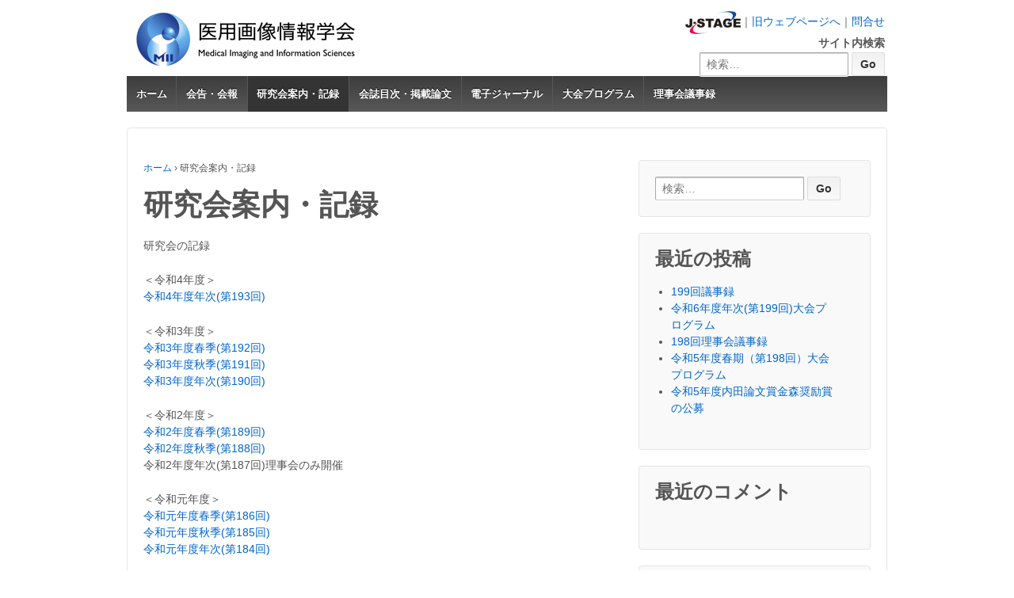

--- FILE ---
content_type: text/html; charset=UTF-8
request_url: http://mii-sci.sakura.ne.jp/wps/%E7%A0%94%E7%A9%B6%E4%BC%9A%E6%A1%88%E5%86%85/
body_size: 9250
content:
	<!doctype html>
	<!--[if !IE]>
	<html class="no-js non-ie" lang="ja"> <![endif]-->
	<!--[if IE 7 ]>
	<html class="no-js ie7" lang="ja"> <![endif]-->
	<!--[if IE 8 ]>
	<html class="no-js ie8" lang="ja"> <![endif]-->
	<!--[if IE 9 ]>
	<html class="no-js ie9" lang="ja"> <![endif]-->
	<!--[if gt IE 9]><!-->
<html class="no-js" lang="ja"> <!--<![endif]-->
	<head>

		<meta charset="UTF-8"/>
		<meta name="viewport" content="width=device-width, initial-scale=1.0">

		<link rel="profile" href="http://gmpg.org/xfn/11"/>
		<link rel="pingback" href="http://mii-sci.sakura.ne.jp/wps/xmlrpc.php"/>

		<title>研究会案内・記録 &#8211; 医用画像情報学会</title>
<meta name='robots' content='max-image-preview:large' />
<link rel='dns-prefetch' href='//s.w.org' />
<link rel="alternate" type="application/rss+xml" title="医用画像情報学会 &raquo; フィード" href="http://mii-sci.sakura.ne.jp/wps/feed/" />
<link rel="alternate" type="application/rss+xml" title="医用画像情報学会 &raquo; コメントフィード" href="http://mii-sci.sakura.ne.jp/wps/comments/feed/" />
<script type="text/javascript">
window._wpemojiSettings = {"baseUrl":"https:\/\/s.w.org\/images\/core\/emoji\/14.0.0\/72x72\/","ext":".png","svgUrl":"https:\/\/s.w.org\/images\/core\/emoji\/14.0.0\/svg\/","svgExt":".svg","source":{"concatemoji":"http:\/\/mii-sci.sakura.ne.jp\/wps\/wp-includes\/js\/wp-emoji-release.min.js?ver=6.0.11"}};
/*! This file is auto-generated */
!function(e,a,t){var n,r,o,i=a.createElement("canvas"),p=i.getContext&&i.getContext("2d");function s(e,t){var a=String.fromCharCode,e=(p.clearRect(0,0,i.width,i.height),p.fillText(a.apply(this,e),0,0),i.toDataURL());return p.clearRect(0,0,i.width,i.height),p.fillText(a.apply(this,t),0,0),e===i.toDataURL()}function c(e){var t=a.createElement("script");t.src=e,t.defer=t.type="text/javascript",a.getElementsByTagName("head")[0].appendChild(t)}for(o=Array("flag","emoji"),t.supports={everything:!0,everythingExceptFlag:!0},r=0;r<o.length;r++)t.supports[o[r]]=function(e){if(!p||!p.fillText)return!1;switch(p.textBaseline="top",p.font="600 32px Arial",e){case"flag":return s([127987,65039,8205,9895,65039],[127987,65039,8203,9895,65039])?!1:!s([55356,56826,55356,56819],[55356,56826,8203,55356,56819])&&!s([55356,57332,56128,56423,56128,56418,56128,56421,56128,56430,56128,56423,56128,56447],[55356,57332,8203,56128,56423,8203,56128,56418,8203,56128,56421,8203,56128,56430,8203,56128,56423,8203,56128,56447]);case"emoji":return!s([129777,127995,8205,129778,127999],[129777,127995,8203,129778,127999])}return!1}(o[r]),t.supports.everything=t.supports.everything&&t.supports[o[r]],"flag"!==o[r]&&(t.supports.everythingExceptFlag=t.supports.everythingExceptFlag&&t.supports[o[r]]);t.supports.everythingExceptFlag=t.supports.everythingExceptFlag&&!t.supports.flag,t.DOMReady=!1,t.readyCallback=function(){t.DOMReady=!0},t.supports.everything||(n=function(){t.readyCallback()},a.addEventListener?(a.addEventListener("DOMContentLoaded",n,!1),e.addEventListener("load",n,!1)):(e.attachEvent("onload",n),a.attachEvent("onreadystatechange",function(){"complete"===a.readyState&&t.readyCallback()})),(e=t.source||{}).concatemoji?c(e.concatemoji):e.wpemoji&&e.twemoji&&(c(e.twemoji),c(e.wpemoji)))}(window,document,window._wpemojiSettings);
</script>
<style type="text/css">
img.wp-smiley,
img.emoji {
	display: inline !important;
	border: none !important;
	box-shadow: none !important;
	height: 1em !important;
	width: 1em !important;
	margin: 0 0.07em !important;
	vertical-align: -0.1em !important;
	background: none !important;
	padding: 0 !important;
}
</style>
	<link rel='stylesheet' id='wp-block-library-css'  href='http://mii-sci.sakura.ne.jp/wps/wp-includes/css/dist/block-library/style.min.css?ver=6.0.11' type='text/css' media='all' />
<style id='global-styles-inline-css' type='text/css'>
body{--wp--preset--color--black: #000000;--wp--preset--color--cyan-bluish-gray: #abb8c3;--wp--preset--color--white: #ffffff;--wp--preset--color--pale-pink: #f78da7;--wp--preset--color--vivid-red: #cf2e2e;--wp--preset--color--luminous-vivid-orange: #ff6900;--wp--preset--color--luminous-vivid-amber: #fcb900;--wp--preset--color--light-green-cyan: #7bdcb5;--wp--preset--color--vivid-green-cyan: #00d084;--wp--preset--color--pale-cyan-blue: #8ed1fc;--wp--preset--color--vivid-cyan-blue: #0693e3;--wp--preset--color--vivid-purple: #9b51e0;--wp--preset--gradient--vivid-cyan-blue-to-vivid-purple: linear-gradient(135deg,rgba(6,147,227,1) 0%,rgb(155,81,224) 100%);--wp--preset--gradient--light-green-cyan-to-vivid-green-cyan: linear-gradient(135deg,rgb(122,220,180) 0%,rgb(0,208,130) 100%);--wp--preset--gradient--luminous-vivid-amber-to-luminous-vivid-orange: linear-gradient(135deg,rgba(252,185,0,1) 0%,rgba(255,105,0,1) 100%);--wp--preset--gradient--luminous-vivid-orange-to-vivid-red: linear-gradient(135deg,rgba(255,105,0,1) 0%,rgb(207,46,46) 100%);--wp--preset--gradient--very-light-gray-to-cyan-bluish-gray: linear-gradient(135deg,rgb(238,238,238) 0%,rgb(169,184,195) 100%);--wp--preset--gradient--cool-to-warm-spectrum: linear-gradient(135deg,rgb(74,234,220) 0%,rgb(151,120,209) 20%,rgb(207,42,186) 40%,rgb(238,44,130) 60%,rgb(251,105,98) 80%,rgb(254,248,76) 100%);--wp--preset--gradient--blush-light-purple: linear-gradient(135deg,rgb(255,206,236) 0%,rgb(152,150,240) 100%);--wp--preset--gradient--blush-bordeaux: linear-gradient(135deg,rgb(254,205,165) 0%,rgb(254,45,45) 50%,rgb(107,0,62) 100%);--wp--preset--gradient--luminous-dusk: linear-gradient(135deg,rgb(255,203,112) 0%,rgb(199,81,192) 50%,rgb(65,88,208) 100%);--wp--preset--gradient--pale-ocean: linear-gradient(135deg,rgb(255,245,203) 0%,rgb(182,227,212) 50%,rgb(51,167,181) 100%);--wp--preset--gradient--electric-grass: linear-gradient(135deg,rgb(202,248,128) 0%,rgb(113,206,126) 100%);--wp--preset--gradient--midnight: linear-gradient(135deg,rgb(2,3,129) 0%,rgb(40,116,252) 100%);--wp--preset--duotone--dark-grayscale: url('#wp-duotone-dark-grayscale');--wp--preset--duotone--grayscale: url('#wp-duotone-grayscale');--wp--preset--duotone--purple-yellow: url('#wp-duotone-purple-yellow');--wp--preset--duotone--blue-red: url('#wp-duotone-blue-red');--wp--preset--duotone--midnight: url('#wp-duotone-midnight');--wp--preset--duotone--magenta-yellow: url('#wp-duotone-magenta-yellow');--wp--preset--duotone--purple-green: url('#wp-duotone-purple-green');--wp--preset--duotone--blue-orange: url('#wp-duotone-blue-orange');--wp--preset--font-size--small: 13px;--wp--preset--font-size--medium: 20px;--wp--preset--font-size--large: 36px;--wp--preset--font-size--x-large: 42px;}.has-black-color{color: var(--wp--preset--color--black) !important;}.has-cyan-bluish-gray-color{color: var(--wp--preset--color--cyan-bluish-gray) !important;}.has-white-color{color: var(--wp--preset--color--white) !important;}.has-pale-pink-color{color: var(--wp--preset--color--pale-pink) !important;}.has-vivid-red-color{color: var(--wp--preset--color--vivid-red) !important;}.has-luminous-vivid-orange-color{color: var(--wp--preset--color--luminous-vivid-orange) !important;}.has-luminous-vivid-amber-color{color: var(--wp--preset--color--luminous-vivid-amber) !important;}.has-light-green-cyan-color{color: var(--wp--preset--color--light-green-cyan) !important;}.has-vivid-green-cyan-color{color: var(--wp--preset--color--vivid-green-cyan) !important;}.has-pale-cyan-blue-color{color: var(--wp--preset--color--pale-cyan-blue) !important;}.has-vivid-cyan-blue-color{color: var(--wp--preset--color--vivid-cyan-blue) !important;}.has-vivid-purple-color{color: var(--wp--preset--color--vivid-purple) !important;}.has-black-background-color{background-color: var(--wp--preset--color--black) !important;}.has-cyan-bluish-gray-background-color{background-color: var(--wp--preset--color--cyan-bluish-gray) !important;}.has-white-background-color{background-color: var(--wp--preset--color--white) !important;}.has-pale-pink-background-color{background-color: var(--wp--preset--color--pale-pink) !important;}.has-vivid-red-background-color{background-color: var(--wp--preset--color--vivid-red) !important;}.has-luminous-vivid-orange-background-color{background-color: var(--wp--preset--color--luminous-vivid-orange) !important;}.has-luminous-vivid-amber-background-color{background-color: var(--wp--preset--color--luminous-vivid-amber) !important;}.has-light-green-cyan-background-color{background-color: var(--wp--preset--color--light-green-cyan) !important;}.has-vivid-green-cyan-background-color{background-color: var(--wp--preset--color--vivid-green-cyan) !important;}.has-pale-cyan-blue-background-color{background-color: var(--wp--preset--color--pale-cyan-blue) !important;}.has-vivid-cyan-blue-background-color{background-color: var(--wp--preset--color--vivid-cyan-blue) !important;}.has-vivid-purple-background-color{background-color: var(--wp--preset--color--vivid-purple) !important;}.has-black-border-color{border-color: var(--wp--preset--color--black) !important;}.has-cyan-bluish-gray-border-color{border-color: var(--wp--preset--color--cyan-bluish-gray) !important;}.has-white-border-color{border-color: var(--wp--preset--color--white) !important;}.has-pale-pink-border-color{border-color: var(--wp--preset--color--pale-pink) !important;}.has-vivid-red-border-color{border-color: var(--wp--preset--color--vivid-red) !important;}.has-luminous-vivid-orange-border-color{border-color: var(--wp--preset--color--luminous-vivid-orange) !important;}.has-luminous-vivid-amber-border-color{border-color: var(--wp--preset--color--luminous-vivid-amber) !important;}.has-light-green-cyan-border-color{border-color: var(--wp--preset--color--light-green-cyan) !important;}.has-vivid-green-cyan-border-color{border-color: var(--wp--preset--color--vivid-green-cyan) !important;}.has-pale-cyan-blue-border-color{border-color: var(--wp--preset--color--pale-cyan-blue) !important;}.has-vivid-cyan-blue-border-color{border-color: var(--wp--preset--color--vivid-cyan-blue) !important;}.has-vivid-purple-border-color{border-color: var(--wp--preset--color--vivid-purple) !important;}.has-vivid-cyan-blue-to-vivid-purple-gradient-background{background: var(--wp--preset--gradient--vivid-cyan-blue-to-vivid-purple) !important;}.has-light-green-cyan-to-vivid-green-cyan-gradient-background{background: var(--wp--preset--gradient--light-green-cyan-to-vivid-green-cyan) !important;}.has-luminous-vivid-amber-to-luminous-vivid-orange-gradient-background{background: var(--wp--preset--gradient--luminous-vivid-amber-to-luminous-vivid-orange) !important;}.has-luminous-vivid-orange-to-vivid-red-gradient-background{background: var(--wp--preset--gradient--luminous-vivid-orange-to-vivid-red) !important;}.has-very-light-gray-to-cyan-bluish-gray-gradient-background{background: var(--wp--preset--gradient--very-light-gray-to-cyan-bluish-gray) !important;}.has-cool-to-warm-spectrum-gradient-background{background: var(--wp--preset--gradient--cool-to-warm-spectrum) !important;}.has-blush-light-purple-gradient-background{background: var(--wp--preset--gradient--blush-light-purple) !important;}.has-blush-bordeaux-gradient-background{background: var(--wp--preset--gradient--blush-bordeaux) !important;}.has-luminous-dusk-gradient-background{background: var(--wp--preset--gradient--luminous-dusk) !important;}.has-pale-ocean-gradient-background{background: var(--wp--preset--gradient--pale-ocean) !important;}.has-electric-grass-gradient-background{background: var(--wp--preset--gradient--electric-grass) !important;}.has-midnight-gradient-background{background: var(--wp--preset--gradient--midnight) !important;}.has-small-font-size{font-size: var(--wp--preset--font-size--small) !important;}.has-medium-font-size{font-size: var(--wp--preset--font-size--medium) !important;}.has-large-font-size{font-size: var(--wp--preset--font-size--large) !important;}.has-x-large-font-size{font-size: var(--wp--preset--font-size--x-large) !important;}
</style>
<link rel='stylesheet' id='responsive-style-css'  href='http://mii-sci.sakura.ne.jp/wps/wp-content/themes/responsive/core/css/style.css?ver=3.4' type='text/css' media='all' />
<link rel='stylesheet' id='responsive-media-queries-css'  href='http://mii-sci.sakura.ne.jp/wps/wp-content/themes/responsive/core/css/responsive.css?ver=3.4' type='text/css' media='all' />
<link rel='stylesheet' id='fancybox-css'  href='http://mii-sci.sakura.ne.jp/wps/wp-content/plugins/easy-fancybox/css/jquery.fancybox.min.css?ver=1.3.24' type='text/css' media='screen' />
<script type='text/javascript' src='http://mii-sci.sakura.ne.jp/wps/wp-includes/js/jquery/jquery.min.js?ver=3.6.0' id='jquery-core-js'></script>
<script type='text/javascript' src='http://mii-sci.sakura.ne.jp/wps/wp-includes/js/jquery/jquery-migrate.min.js?ver=3.3.2' id='jquery-migrate-js'></script>
<script type='text/javascript' src='http://mii-sci.sakura.ne.jp/wps/wp-content/themes/responsive/core/js/responsive-modernizr.min.js?ver=2.6.1' id='modernizr-js'></script>
<link rel="https://api.w.org/" href="http://mii-sci.sakura.ne.jp/wps/wp-json/" /><link rel="alternate" type="application/json" href="http://mii-sci.sakura.ne.jp/wps/wp-json/wp/v2/pages/18" /><link rel="EditURI" type="application/rsd+xml" title="RSD" href="http://mii-sci.sakura.ne.jp/wps/xmlrpc.php?rsd" />
<link rel="wlwmanifest" type="application/wlwmanifest+xml" href="http://mii-sci.sakura.ne.jp/wps/wp-includes/wlwmanifest.xml" /> 
<meta name="generator" content="WordPress 6.0.11" />
<link rel="canonical" href="http://mii-sci.sakura.ne.jp/wps/%e7%a0%94%e7%a9%b6%e4%bc%9a%e6%a1%88%e5%86%85/" />
<link rel='shortlink' href='http://mii-sci.sakura.ne.jp/wps/?p=18' />
<link rel="alternate" type="application/json+oembed" href="http://mii-sci.sakura.ne.jp/wps/wp-json/oembed/1.0/embed?url=http%3A%2F%2Fmii-sci.sakura.ne.jp%2Fwps%2F%25e7%25a0%2594%25e7%25a9%25b6%25e4%25bc%259a%25e6%25a1%2588%25e5%2586%2585%2F" />
<link rel="alternate" type="text/xml+oembed" href="http://mii-sci.sakura.ne.jp/wps/wp-json/oembed/1.0/embed?url=http%3A%2F%2Fmii-sci.sakura.ne.jp%2Fwps%2F%25e7%25a0%2594%25e7%25a9%25b6%25e4%25bc%259a%25e6%25a1%2588%25e5%2586%2585%2F&#038;format=xml" />
	<script>
		jQuery(document).ready(function(){
		var copyright_text = "";
		var cyberchimps_link = "";
		var siteurl = "http://mii-sci.sakura.ne.jp/wps"; 
		if(copyright_text == "")
		{
			jQuery(".copyright #copyright_link").text(" "+"Default copyright text");
		}
		else{ 
			jQuery(".copyright #copyright_link").text(" "+copyright_text);
		}
		jQuery(".copyright #copyright_link").attr('href',siteurl);
		if(cyberchimps_link == 1)
		{
			jQuery(".powered").css("display","block");
		}
		else{
			jQuery(".powered").css("display","none");
		}
		});
	</script>
<!-- We need this for debugging -->
<!-- Responsive 3.4 -->
<link rel="icon" href="http://mii-sci.sakura.ne.jp/wps/wp-content/uploads/2016/02/MII_Logo1_small_standard-100x104.jpg" sizes="32x32" />
<link rel="icon" href="http://mii-sci.sakura.ne.jp/wps/wp-content/uploads/2016/02/MII_Logo1_small_standard.jpg" sizes="192x192" />
<link rel="apple-touch-icon" href="http://mii-sci.sakura.ne.jp/wps/wp-content/uploads/2016/02/MII_Logo1_small_standard.jpg" />
<meta name="msapplication-TileImage" content="http://mii-sci.sakura.ne.jp/wps/wp-content/uploads/2016/02/MII_Logo1_small_standard.jpg" />
		<style type="text/css" id="wp-custom-css">
			[base64]		</style>
			</head>

<body class="page-template-default page page-id-18">

	  	
<div id="container" class="hfeed">

	<div class="skip-container cf">
		<a class="skip-link screen-reader-text focusable" href="#content">&darr; メインコンテンツへスキップ</a>
	</div><!-- .skip-container -->
	<div id="header" role="banner">

		
		
		
		
		<div id="content-outer">
		<div id="logo">
				<a href="http://mii-sci.sakura.ne.jp/wps/"><img src="http://mii-sci.sakura.ne.jp/wps/wp-content/uploads/2016/03/header2_small.gif" width="300" height="73" alt="医用画像情報学会"/></a>
		</div><!-- end of #logo -->
		</div>	

		
				
			<div id="top-widget" class="top-widget">
		
		
			<div id="text-7" class="widget_text">			<div class="textwidget"><a href="https://www.jstage.jst.go.jp/browse/mii/-char/ja" target="_blank" rel="noopener"><img src="http://mii-sci.sakura.ne.jp/wps/wp-content/uploads/2016/02/jstage.png" alt="J-Stage"></a>｜<a href="http://www.fjt.info.gifu-u.ac.jp/mii-sci/" target="_blank" rel="noopener">旧ウェブページへ</a>｜<a href="http://mii-sci.sakura.ne.jp/form/officeqa/postmail.html" target="_blank" rel="noopener">問合せ</a></div>
		</div><div id="search-4" class="widget_search"><div class="widget-title"><h3>サイト内検索</h3></div><form method="get" id="searchform" action="http://mii-sci.sakura.ne.jp/wps/">
	<label class="screen-reader-text" for="s">検索:</label>
	<input type="text" class="field" name="s" id="s" placeholder="検索&hellip;" />
	<input type="submit" class="submit" name="submit" id="searchsubmit" value="Go" />
</form>
</div>
		
			</div><!-- end of #top-widget -->
		<div class="main-nav"><ul class="menu"><li ><a href="http://mii-sci.sakura.ne.jp/wps/">ホーム</a></li><li class="page_item page-item-12"><a href="http://mii-sci.sakura.ne.jp/wps/%e4%bc%9a%e5%91%8a/">会告・会報</a></li><li class="page_item page-item-18 current_page_item"><a href="http://mii-sci.sakura.ne.jp/wps/%e7%a0%94%e7%a9%b6%e4%bc%9a%e6%a1%88%e5%86%85/" aria-current="page">研究会案内・記録</a></li><li class="page_item page-item-14"><a href="http://mii-sci.sakura.ne.jp/wps/%e4%bc%9a%e8%aa%8c%e7%9b%ae%e6%ac%a1/">会誌目次・掲載論文</a></li><li class="page_item page-item-23"><a href="http://mii-sci.sakura.ne.jp/wps/%e9%9b%bb%e5%ad%90%e3%82%b8%e3%83%a3%e3%83%bc%e3%83%8a%e3%83%ab/">電子ジャーナル</a></li><li class="page_item page-item-139"><a href="http://mii-sci.sakura.ne.jp/wps/%e5%a4%a7%e4%bc%9a%e3%83%97%e3%83%ad%e3%82%b0%e3%83%a9%e3%83%a0/">大会プログラム</a></li><li class="page_item page-item-142"><a href="http://mii-sci.sakura.ne.jp/wps/%e7%90%86%e4%ba%8b%e4%bc%9a%e8%ad%b0%e4%ba%8b%e9%8c%b2-2/">理事会議事録</a></li></ul></div>
		
		
	</div><!-- end of #header -->


	  
	<div id="wrapper" class="clearfix">

<div id="content-outer">
<div id="content" class="grid col-620" role="main">

	
		
			<div class="breadcrumb-list" xmlns:v="http://rdf.data-vocabulary.org/#"><span class="breadcrumb" typeof="v:Breadcrumb"><a rel="v:url" property="v:title" href="http://mii-sci.sakura.ne.jp/wps/">ホーム</a></span> <span class="chevron">&#8250;</span> <span class="breadcrumb-current">研究会案内・記録</span></div>
						<div id="post-18" class="post-18 page type-page status-publish hentry">
				
							<h1 class="entry-title post-title">研究会案内・記録</h1>
	

				<div class="post-entry">
					<p>研究会の記録</p>
<p>＜令和4年度＞<br />
<a href="http://mii-sci.sakura.ne.jp/wps/2022/05/28/%e4%bb%a4%e5%92%8c4%e5%b9%b4%e5%ba%a6%e5%b9%b4%e6%ac%a1%e7%ac%ac193%e5%9b%9e%e5%a4%a7%e4%bc%9a%e3%83%97%e3%83%ad%e3%82%b0%e3%83%a9%e3%83%a0/">令和4年度年次(第193回)</a></p>
<p>＜令和3年度＞<br />
<a href="http://mii-sci.sakura.ne.jp/wps/2022/02/01/%e4%bb%a4%e5%92%8c3%e5%b9%b4%e5%ba%a6%e6%98%a5%e5%ad%a3%e7%ac%ac192%e5%9b%9e%e5%a4%a7%e4%bc%9a%e3%83%97%e3%83%ad%e3%82%b0%e3%83%a9%e3%83%a0/">令和3年度春季(第192回)</a><br />
<a href="http://mii-sci.sakura.ne.jp/wps/2021/09/28/%e4%bb%a4%e5%92%8c3%e5%b9%b4%e5%ba%a6%e7%a7%8b%e5%ad%a3%e7%ac%ac191%e5%9b%9e%e5%a4%a7%e4%bc%9a%e3%83%97%e3%83%ad%e3%82%b0%e3%83%a9%e3%83%a0/">令和3年度秋季(第191回)</a><br />
<a href="http://mii-sci.sakura.ne.jp/wps/2021/03/19/%e4%bb%a4%e5%92%8c%ef%bc%93%e5%b9%b4%e5%ba%a6%e5%b9%b4%e6%ac%a1%e7%ac%ac190%e5%9b%9e%e5%a4%a7%e4%bc%9a%e3%83%97%e3%83%ad%e3%82%b0%e3%83%a9%e3%83%a0/">令和3年度年次(第190回)</a></p>
<p>＜令和2年度＞<br />
<a href="http://mii-sci.sakura.ne.jp/wps/2021/02/09/%e4%bb%a4%e5%92%8c2%e5%b9%b4%e5%ba%a6%e6%98%a5%e5%ad%a3%e7%ac%ac189%e5%9b%9e%e5%a4%a7%e4%bc%9a%e3%83%97%e3%83%ad%e3%82%b0%e3%83%a9%e3%83%a0/">令和2年度春季(第189回)</a><br />
<a href="http://mii-sci.sakura.ne.jp/wps/2020/08/17/%e4%bb%a4%e5%92%8c2%e5%b9%b4%e5%ba%a6%e7%a7%8b%e5%ad%a3%e7%ac%ac188%e5%9b%9e%e5%a4%a7%e4%bc%9a%e3%83%97%e3%83%ad%e3%82%b0%e3%83%a9%e3%83%a0/">令和2年度秋季(第188回)</a><br />
令和2年度年次(第187回)理事会のみ開催</p>
<p>＜令和元年度＞<br />
<a href="http://mii-sci.sakura.ne.jp/wps/2020/02/03/%e4%bb%a4%e5%92%8c%e5%85%83%e5%b9%b4%e5%ba%a6%e6%98%a5%e5%ad%a3%e7%ac%ac186%e5%9b%9e%e5%a4%a7%e4%bc%9a%e3%83%97%e3%83%ad%e3%82%b0%e3%83%a9%e3%83%a0/">令和元年度春季(第186回)</a><br />
<a href="http://mii-sci.sakura.ne.jp/wps/2019/09/18/令和元年度秋季第185回大会プログラム/">令和元年度秋季(第185回)</a><br />
<a href="http://mii-sci.sakura.ne.jp/wps/2019/06/03/%e4%bb%a4%e5%92%8c%e5%85%83%e5%b9%b4%e5%ba%a6%e5%b9%b4%e6%ac%a1%e7%ac%ac184%e5%9b%9e%e5%a4%a7%e4%bc%9a%e3%83%97%e3%83%ad%e3%82%b0%e3%83%a9%e3%83%a0/">令和元年度年次(第184回)</a></p>
<p>＜平成30年度＞<br />
<a href="http://mii-sci.sakura.ne.jp/wps/2019/02/05/%e5%b9%b3%e6%88%9030%e5%b9%b4%e5%ba%a6%e6%98%a5%e5%ad%a3%e7%ac%ac183%e5%9b%9e%e5%a4%a7%e4%bc%9a%e8%a8%98%e4%ba%8b/">平成30年度春季(第183回)</a><br />
<a href="http://mii-sci.sakura.ne.jp/wps/2018/10/15/%e5%b9%b3%e6%88%9030%e5%b9%b4%e5%ba%a6%e7%a7%8b%e5%ad%a3%e7%ac%ac182%e5%9b%9e%e5%a4%a7%e4%bc%9a%e8%a8%98%e4%ba%8b/">平成30年度秋季(第182回)</a><br />
<a href="http://mii-sci.sakura.ne.jp/wps/2018/01/30/%e5%b9%b3%e6%88%9030%e5%b9%b4%e5%ba%a6%e5%b9%b4%e6%ac%a1%e7%ac%ac181%e5%9b%9e%e5%a4%a7%e4%bc%9a%e8%a8%98%e4%ba%8b/">平成30年度年次(第181回)</a></p>
<p>＜平成29年度＞<br />
<a href="http://mii-sci.sakura.ne.jp/wps/2017/10/21/%e5%b9%b3%e6%88%9029%e5%b9%b4%e5%ba%a6%e6%98%a5%e6%9c%9f%ef%bc%88%e7%ac%ac180%e5%9b%9e%ef%bc%89%e5%a4%a7%e4%bc%9a%e8%a8%98%e4%ba%8b/">平成29年度春季(第180回)</a><br />
<a href="http://mii-sci.sakura.ne.jp/wps/2017/09/14/%e5%b9%b3%e6%88%9029%e5%b9%b4%e5%ba%a6%e7%a7%8b%e5%ad%a3%e7%ac%ac179%e5%9b%9e%e3%83%97%e3%83%ad%e3%82%b0%e3%83%a9%e3%83%a0/">平成29年度秋季(第179回)</a><br />
<a href="http://mii-sci.sakura.ne.jp/wps/2017/06/08/%e5%b9%b3%e6%88%9029%e5%b9%b4%e5%ba%a6%e5%b9%b4%e6%ac%a1%ef%bc%88%e7%ac%ac178%e5%9b%9e%ef%bc%89%e5%a4%a7%e4%bc%9a%e8%a8%98%e4%ba%8b/">平成29年度年次(第178回)</a></p>
<p>＜平成28年度＞<br />
<a href="http://mii-sci.sakura.ne.jp/wps/2017/02/06/%e5%b9%b3%e6%88%9028%e5%b9%b4%e5%ba%a6%e6%98%a5%e5%ad%a3%ef%bc%88%e7%ac%ac177%e5%9b%9e%ef%bc%89%e5%a4%a7%e4%bc%9a%e8%a8%98%e4%ba%8b/">平成28年度春季(第177回)</a><br />
<a href="http://mii-sci.sakura.ne.jp/wps/2016/10/12/%e5%b9%b3%e6%88%9028%e5%b9%b4%e5%ba%a6%e7%a7%8b%e5%ad%a3%ef%bc%88%e7%ac%ac176%e5%9b%9e%ef%bc%89%e5%a4%a7%e4%bc%9a%e8%a8%98%e4%ba%8b/">平成28年度秋季(第176回)</a><br />
<a href="http://mii-sci.sakura.ne.jp/wps/2016/06/30/%e5%b9%b3%e6%88%9028%e5%b9%b4%e5%ba%a6%e5%b9%b4%e6%ac%a1%ef%bc%88%e7%ac%ac175%e5%9b%9e%ef%bc%89%e5%a4%a7%e4%bc%9a%e8%a8%98%e4%ba%8b/">平成28年度年次(第175回)</a></p>
<p>また，第1回大会（昭和39年）からの第174回（平成28年）のプログラムは，<br />
<a href="http://mii-sci.sakura.ne.jp/wps/wp-content/uploads/2016/10/MII_program_001to174.pdf">こちら</a>をごらんください．</p>
									</div><!-- end of .post-entry -->

				

<div class="post-edit"></div>
							</div><!-- end of #post-18 -->
			
						



			
		
</div><!-- end of #content -->


	<div id="widgets" class="grid col-300 fit" role="complementary">
		
		<div id="search-2" class="widget-wrapper widget_search"><form method="get" id="searchform" action="http://mii-sci.sakura.ne.jp/wps/">
	<label class="screen-reader-text" for="s">検索:</label>
	<input type="text" class="field" name="s" id="s" placeholder="検索&hellip;" />
	<input type="submit" class="submit" name="submit" id="searchsubmit" value="Go" />
</form>
</div>
		<div id="recent-posts-2" class="widget-wrapper widget_recent_entries">
		<div class="widget-title"><h3>最近の投稿</h3></div>
		<ul>
											<li>
					<a href="http://mii-sci.sakura.ne.jp/wps/2024/06/13/199%e5%9b%9e%e8%ad%b0%e4%ba%8b%e9%8c%b2/">199回議事録</a>
									</li>
											<li>
					<a href="http://mii-sci.sakura.ne.jp/wps/2024/05/27/%e4%bb%a4%e5%92%8c6%e5%b9%b4%e5%ba%a6%e5%b9%b4%e6%ac%a1%e7%ac%ac199%e5%9b%9e%e5%a4%a7%e4%bc%9a%e3%83%97%e3%83%ad%e3%82%b0%e3%83%a9%e3%83%a0/">令和6年度年次(第199回)大会プログラム</a>
									</li>
											<li>
					<a href="http://mii-sci.sakura.ne.jp/wps/2024/02/27/198%e5%9b%9e%e7%90%86%e4%ba%8b%e4%bc%9a%e8%ad%b0%e4%ba%8b%e9%8c%b2/">198回理事会議事録</a>
									</li>
											<li>
					<a href="http://mii-sci.sakura.ne.jp/wps/2024/01/31/%e4%bb%a4%e5%92%8c5%e5%b9%b4%e5%ba%a6%e6%98%a5%e6%9c%9f%ef%bc%88%e7%ac%ac198%e5%9b%9e%ef%bc%89%e5%a4%a7%e4%bc%9a%e3%83%97%e3%83%ad%e3%82%b0%e3%83%a9%e3%83%a0/">令和5年度春期（第198回）大会プログラム</a>
									</li>
											<li>
					<a href="http://mii-sci.sakura.ne.jp/wps/2023/12/05/%e4%bb%a4%e5%92%8c5%e5%b9%b4%e5%ba%a6%e5%86%85%e7%94%b0%e8%ab%96%e6%96%87%e8%b3%9e%e9%87%91%e6%a3%ae%e5%a5%a8%e5%8a%b1%e8%b3%9e%e3%81%ae%e5%85%ac%e5%8b%9f/">令和5年度内田論文賞金森奨励賞の公募</a>
									</li>
					</ul>

		</div><div id="recent-comments-2" class="widget-wrapper widget_recent_comments"><div class="widget-title"><h3>最近のコメント</h3></div><ul id="recentcomments"></ul></div><div id="archives-2" class="widget-wrapper widget_archive"><div class="widget-title"><h3>アーカイブ</h3></div>
			<ul>
					<li><a href='http://mii-sci.sakura.ne.jp/wps/2024/06/'>2024年6月</a></li>
	<li><a href='http://mii-sci.sakura.ne.jp/wps/2024/05/'>2024年5月</a></li>
	<li><a href='http://mii-sci.sakura.ne.jp/wps/2024/02/'>2024年2月</a></li>
	<li><a href='http://mii-sci.sakura.ne.jp/wps/2024/01/'>2024年1月</a></li>
	<li><a href='http://mii-sci.sakura.ne.jp/wps/2023/12/'>2023年12月</a></li>
	<li><a href='http://mii-sci.sakura.ne.jp/wps/2023/09/'>2023年9月</a></li>
	<li><a href='http://mii-sci.sakura.ne.jp/wps/2023/07/'>2023年7月</a></li>
	<li><a href='http://mii-sci.sakura.ne.jp/wps/2023/05/'>2023年5月</a></li>
	<li><a href='http://mii-sci.sakura.ne.jp/wps/2023/02/'>2023年2月</a></li>
	<li><a href='http://mii-sci.sakura.ne.jp/wps/2022/12/'>2022年12月</a></li>
	<li><a href='http://mii-sci.sakura.ne.jp/wps/2022/11/'>2022年11月</a></li>
	<li><a href='http://mii-sci.sakura.ne.jp/wps/2022/09/'>2022年9月</a></li>
	<li><a href='http://mii-sci.sakura.ne.jp/wps/2022/06/'>2022年6月</a></li>
	<li><a href='http://mii-sci.sakura.ne.jp/wps/2022/05/'>2022年5月</a></li>
	<li><a href='http://mii-sci.sakura.ne.jp/wps/2022/03/'>2022年3月</a></li>
	<li><a href='http://mii-sci.sakura.ne.jp/wps/2022/02/'>2022年2月</a></li>
	<li><a href='http://mii-sci.sakura.ne.jp/wps/2021/11/'>2021年11月</a></li>
	<li><a href='http://mii-sci.sakura.ne.jp/wps/2021/10/'>2021年10月</a></li>
	<li><a href='http://mii-sci.sakura.ne.jp/wps/2021/09/'>2021年9月</a></li>
	<li><a href='http://mii-sci.sakura.ne.jp/wps/2021/07/'>2021年7月</a></li>
	<li><a href='http://mii-sci.sakura.ne.jp/wps/2021/05/'>2021年5月</a></li>
	<li><a href='http://mii-sci.sakura.ne.jp/wps/2021/03/'>2021年3月</a></li>
	<li><a href='http://mii-sci.sakura.ne.jp/wps/2021/02/'>2021年2月</a></li>
	<li><a href='http://mii-sci.sakura.ne.jp/wps/2020/12/'>2020年12月</a></li>
	<li><a href='http://mii-sci.sakura.ne.jp/wps/2020/10/'>2020年10月</a></li>
	<li><a href='http://mii-sci.sakura.ne.jp/wps/2020/08/'>2020年8月</a></li>
	<li><a href='http://mii-sci.sakura.ne.jp/wps/2020/07/'>2020年7月</a></li>
	<li><a href='http://mii-sci.sakura.ne.jp/wps/2020/03/'>2020年3月</a></li>
	<li><a href='http://mii-sci.sakura.ne.jp/wps/2020/02/'>2020年2月</a></li>
	<li><a href='http://mii-sci.sakura.ne.jp/wps/2019/11/'>2019年11月</a></li>
	<li><a href='http://mii-sci.sakura.ne.jp/wps/2019/09/'>2019年9月</a></li>
	<li><a href='http://mii-sci.sakura.ne.jp/wps/2019/06/'>2019年6月</a></li>
	<li><a href='http://mii-sci.sakura.ne.jp/wps/2019/04/'>2019年4月</a></li>
	<li><a href='http://mii-sci.sakura.ne.jp/wps/2019/02/'>2019年2月</a></li>
	<li><a href='http://mii-sci.sakura.ne.jp/wps/2019/01/'>2019年1月</a></li>
	<li><a href='http://mii-sci.sakura.ne.jp/wps/2018/11/'>2018年11月</a></li>
	<li><a href='http://mii-sci.sakura.ne.jp/wps/2018/10/'>2018年10月</a></li>
	<li><a href='http://mii-sci.sakura.ne.jp/wps/2018/08/'>2018年8月</a></li>
	<li><a href='http://mii-sci.sakura.ne.jp/wps/2018/07/'>2018年7月</a></li>
	<li><a href='http://mii-sci.sakura.ne.jp/wps/2018/06/'>2018年6月</a></li>
	<li><a href='http://mii-sci.sakura.ne.jp/wps/2018/05/'>2018年5月</a></li>
	<li><a href='http://mii-sci.sakura.ne.jp/wps/2018/02/'>2018年2月</a></li>
	<li><a href='http://mii-sci.sakura.ne.jp/wps/2018/01/'>2018年1月</a></li>
	<li><a href='http://mii-sci.sakura.ne.jp/wps/2017/12/'>2017年12月</a></li>
	<li><a href='http://mii-sci.sakura.ne.jp/wps/2017/10/'>2017年10月</a></li>
	<li><a href='http://mii-sci.sakura.ne.jp/wps/2017/09/'>2017年9月</a></li>
	<li><a href='http://mii-sci.sakura.ne.jp/wps/2017/07/'>2017年7月</a></li>
	<li><a href='http://mii-sci.sakura.ne.jp/wps/2017/06/'>2017年6月</a></li>
	<li><a href='http://mii-sci.sakura.ne.jp/wps/2017/05/'>2017年5月</a></li>
	<li><a href='http://mii-sci.sakura.ne.jp/wps/2017/02/'>2017年2月</a></li>
	<li><a href='http://mii-sci.sakura.ne.jp/wps/2017/01/'>2017年1月</a></li>
	<li><a href='http://mii-sci.sakura.ne.jp/wps/2016/12/'>2016年12月</a></li>
	<li><a href='http://mii-sci.sakura.ne.jp/wps/2016/10/'>2016年10月</a></li>
	<li><a href='http://mii-sci.sakura.ne.jp/wps/2016/09/'>2016年9月</a></li>
	<li><a href='http://mii-sci.sakura.ne.jp/wps/2016/08/'>2016年8月</a></li>
	<li><a href='http://mii-sci.sakura.ne.jp/wps/2016/07/'>2016年7月</a></li>
	<li><a href='http://mii-sci.sakura.ne.jp/wps/2016/06/'>2016年6月</a></li>
	<li><a href='http://mii-sci.sakura.ne.jp/wps/2016/05/'>2016年5月</a></li>
	<li><a href='http://mii-sci.sakura.ne.jp/wps/2016/03/'>2016年3月</a></li>
	<li><a href='http://mii-sci.sakura.ne.jp/wps/2016/02/'>2016年2月</a></li>
			</ul>

			</div><div id="categories-2" class="widget-wrapper widget_categories"><div class="widget-title"><h3>カテゴリー</h3></div>
			<ul>
					<li class="cat-item cat-item-2"><a href="http://mii-sci.sakura.ne.jp/wps/category/kaisoku/">会則関連</a>
</li>
	<li class="cat-item cat-item-3"><a href="http://mii-sci.sakura.ne.jp/wps/category/kaikoku/">会告・会報関連</a>
</li>
	<li class="cat-item cat-item-9"><a href="http://mii-sci.sakura.ne.jp/wps/category/confprogram/">大会プログラム</a>
</li>
	<li class="cat-item cat-item-8"><a href="http://mii-sci.sakura.ne.jp/wps/category/%e5%ae%9a%e6%9c%9f%e7%9a%84%e3%81%ab%e6%9b%b4%e6%96%b0/">定期的に更新</a>
</li>
	<li class="cat-item cat-item-1"><a href="http://mii-sci.sakura.ne.jp/wps/category/%e6%9c%aa%e5%88%86%e9%a1%9e/">未分類</a>
</li>
	<li class="cat-item cat-item-10"><a href="http://mii-sci.sakura.ne.jp/wps/category/rijikai/">理事会議事録</a>
</li>
	<li class="cat-item cat-item-6"><a href="http://mii-sci.sakura.ne.jp/wps/category/meeting/">研究会関連</a>
</li>
	<li class="cat-item cat-item-7"><a href="http://mii-sci.sakura.ne.jp/wps/category/journal/">雑誌・論文関連</a>
</li>
			</ul>

			</div><div id="meta-2" class="widget-wrapper widget_meta"><div class="widget-title"><h3>メタ情報</h3></div>
		<ul>
						<li><a href="http://mii-sci.sakura.ne.jp/wps/wp-login.php">ログイン</a></li>
			<li><a href="http://mii-sci.sakura.ne.jp/wps/feed/">投稿フィード</a></li>
			<li><a href="http://mii-sci.sakura.ne.jp/wps/comments/feed/">コメントフィード</a></li>

			<li><a href="https://ja.wordpress.org/">WordPress.org</a></li>
		</ul>

		</div>
			</div><!-- end of #widgets -->
</div>
</div><!-- end of #wrapper -->
	
	 
</div><!-- end of #container -->

<div id="footer" class="clearfix" role="contentinfo">
	
	<div id="footer-wrapper">
	<div id="content-outer">
			<div id="footer_widget" class="grid col-940">
		
		
			<div id="text-14" class="grid col-300 widget_text"><div class="widget-wrapper"><div class="widget-title"><h3>賛助会員・広告協賛会員</h3></div>			<div class="textwidget"><font size=2>【賛助会員一覧】</font><font size=1>（五十音順）</font>
<ul>
<li><a href="https://www.eyetech.jp/" target="_blank" rel="noopener"> アイテック株式会社</a></li>
<!--<li><a href="http://www.argocorp.com/" target="_blank" rel="noopener">（株）アルゴ</a></li>-->
<li><a href="http://www.emf-japan.com/" target="_blank" rel="noopener"> EMFジャパン株式会社</a></li>
<!--<li><a href="http://www.innervision.co.jp" target="_blank" rel="noopener">株式会社インナービジョン</a></li>-->
<!--<li><a href="https://cdn.windriver.com/japan/" target="_blank" rel="noopener">ウインドリバー（株）</a></li>-->
<li><a href="http://www.eizo.co.jp/" target="_blank" rel="noopener">EIZO株式会社</a></li>
<li><a href="https://www.enago.jp/?utm_source=gakkai&utm_medium=link-on-gkjp114" target="_blank" rel="noopener"> 英文校正エナゴ </a></li>
<li><a href="https://lpixel.net/" target="_blank" rel="noopener">エルピクセル株式会社 </a></li>
<li><a href="http://www.ohmsha.co.jp/" target="_blank" rel="noopener">株式会社オーム社</a></li>
<li><a href="https://www.kyotokagaku.com/jp/" target="_blank" rel="noopener">株式会社京都科学</a></li>
<!--<li><a href="https://www.kowa.co.jp/index.html" target="_blank" rel="noopener">興和（株）</a></li>-->
<li><a href="http://www.konicaminolta.jp/healthcare/index.html" target="_blank" rel="noopener">コニカミノルタジャパン株式会社 </a></li>
<li><a href="http://www.zio.co.jp/" target="_blank" rel="noopener">ザイオソフト株式会社</a></li>
<li><a href="https://www.gehealthcare.co.jp/" target="_blank" rel="noopener">GEヘルスケア・ジャパン株式会社</a></li>
<li><a href="http://www.j-mac.co.jp/" target="_blank" rel="noopener">株式会社 ジェイマックシステム</a></li>
<li><a href="https://www.healthcare.siemens.co.jp/" target="_blank" rel="noopener"> シーメンスヘルスケア株式会社</a></li>
<!--<li><a href="https://www.gdep.co.jp/" target="_blank" rel="noopener">（株）ジーデップ・アドバンス</a></li>-->
<!--<li><a href="https://www.dnp.co.jp/" target="_blank" rel="noopener">大日本印刷株式会社</a></li>-->
<!--<li><a href="http://www.toyo.co.jp/" target="_blank" rel="noopener">株式会社東陽テクニカ</a></li>-->
<!--<a href="https://dr-net.co.jp/" target="_blank" rel="noopener">（株）ドクターネット</a></li>-->
<!--<li><a href="http://www.nmp.co.jp/corpo/index.html" target="_blank" rel="noopener">日本メジフィジックス（株）</a></li>-->
<!--<li><a href="http://www.varian.com/" target="_blank" rel="noopener">（株）バリアンメディカル　システムズ</a></li>-->
<li><a href="http://www.fujifilm.co.jp/" target="_blank" rel="noopener">富士フイルム株式会社</a></li>
<!--<li><a href="http://www.hokuto-p.co.jp/" target="_blank" rel="noopener">（株）北斗プリント社</a></li>-->
<li><a href="http://www.media-inc.co.jp/" target="_blank" rel="noopener">メディア株式会社</a></li>
<li><a href="http://www.liberworks.co.jp/" target="_blank" rel="noopener">株式会社リベルワークス</a></li>
<li><a href="http://www.ryoden.co.jp/business/healthcare/" target="_blank" rel="noopener">株式会社RYODEN</a></li>
</ul>

<font size=2>【広告協賛会員一覧】</font><font size=1>（五十音順）</font>
<ul>
</ul></div>
		</div></div><div id="text-6" class="grid col-300 widget_text"><div class="widget-wrapper"><div class="widget-title"><h3>賛助会員広告</h3></div>			<div class="textwidget"><a href="http://mii-sci.sakura.ne.jp/wps/wp-content/uploads/2023/07/20230710-4.pdf" target="_blank" rel="noopener">賛助会員広告のPDF</a>(20MB)
<a href="http://mii-sci.sakura.ne.jp/wps/wp-content/uploads/2023/07/20230710-4.pdf" target="_blank" rel="noopener"><img src="http://mii-sci.sakura.ne.jp/wps/wp-content/uploads/2018/07/adv2018Jul04.jpg"></a>(700kB)</div>
		</div></div><div id="text-12" class="fit grid col-300 widget_text"><div class="fit widget-wrapper"><div class="widget-title"><h3>学会事務局</h3></div>			<div class="textwidget"><p>〒889-2192　宮崎市学園木花台西1丁目1番地<br />
宮崎大学　工学部</p>
<p>医用画像情報学会 事務局<br />
TEL：0985-58-7418　(内山良一)</p>
<p>office at mii-sci.jp<br />
（atは@に読み替えてください）</p>
</div>
		</div></div>
		
			</div><!-- end of #footer-widget -->
		</div>
		 <!--   main-->
		<div id="content-outer">
		<div class="grid col-940">

			<div class="grid col-540">
							</div><!-- end of col-540 -->

			<div class="grid col-380 fit">
				<ul class="social-icons"></ul><!-- .social-icons -->			</div><!-- end of col-380 fit -->

		</div><!-- end of col-940 -->
		
		<div class="grid col-300 copyright">
			&copy; 2025<a id="copyright_link" href="http://mii-sci.sakura.ne.jp/wps/" title="医用画像情報学会">
				医用画像情報学会			</a>
		</div><!-- end of .copyright -->

		<div class="grid col-300 scroll-top"><a href="#scroll-top" title="トップへ戻る">&uarr;</a></div>

		<div class="grid col-300 fit powered">
			<a href="http://cyberchimps.com/responsive-theme/" title="Responsive テーマ" rel="noindex, nofollow">Responsive Theme</a>
			Powered by  <a href="http://wordpress.org/" title="WordPress">
				WordPress</a>
		</div><!-- end .powered -->
	</div>
	</div><!-- end #footer-wrapper -->

	</div><!-- end #footer -->

<script type='text/javascript' src='http://mii-sci.sakura.ne.jp/wps/wp-content/themes/responsive/core/js/responsive-scripts.min.js?ver=1.2.6' id='responsive-scripts-js'></script>
<script type='text/javascript' src='http://mii-sci.sakura.ne.jp/wps/wp-content/themes/responsive/core/js/jquery.placeholder.min.js?ver=2.0.7' id='jquery-placeholder-js'></script>
<script type='text/javascript' src='http://mii-sci.sakura.ne.jp/wps/wp-content/plugins/easy-fancybox/js/jquery.fancybox.min.js?ver=1.3.24' id='jquery-fancybox-js'></script>
<script type='text/javascript' id='jquery-fancybox-js-after'>
var fb_timeout, fb_opts={'overlayShow':true,'hideOnOverlayClick':true,'showCloseButton':true,'margin':20,'centerOnScroll':false,'enableEscapeButton':true,'autoScale':true };
if(typeof easy_fancybox_handler==='undefined'){
var easy_fancybox_handler=function(){
jQuery('.nofancybox,a.wp-block-file__button,a.pin-it-button,a[href*="pinterest.com/pin/create"],a[href*="facebook.com/share"],a[href*="twitter.com/share"]').addClass('nolightbox');
/* IMG */
var fb_IMG_select='a[href*=".jpg"]:not(.nolightbox,li.nolightbox>a),area[href*=".jpg"]:not(.nolightbox),a[href*=".jpeg"]:not(.nolightbox,li.nolightbox>a),area[href*=".jpeg"]:not(.nolightbox),a[href*=".png"]:not(.nolightbox,li.nolightbox>a),area[href*=".png"]:not(.nolightbox),a[href*=".webp"]:not(.nolightbox,li.nolightbox>a),area[href*=".webp"]:not(.nolightbox)';
jQuery(fb_IMG_select).addClass('fancybox image');
var fb_IMG_sections=jQuery('.gallery,.wp-block-gallery,.tiled-gallery,.wp-block-jetpack-tiled-gallery');
fb_IMG_sections.each(function(){jQuery(this).find(fb_IMG_select).attr('rel','gallery-'+fb_IMG_sections.index(this));});
jQuery('a.fancybox,area.fancybox,li.fancybox a').each(function(){jQuery(this).fancybox(jQuery.extend({},fb_opts,{'transitionIn':'elastic','easingIn':'easeOutBack','transitionOut':'elastic','easingOut':'easeInBack','opacity':false,'hideOnContentClick':false,'titleShow':true,'titlePosition':'over','titleFromAlt':true,'showNavArrows':true,'enableKeyboardNav':true,'cyclic':false}))});};
jQuery('a.fancybox-close').on('click',function(e){e.preventDefault();jQuery.fancybox.close()});
};
var easy_fancybox_auto=function(){setTimeout(function(){jQuery('#fancybox-auto').trigger('click')},1000);};
jQuery(easy_fancybox_handler);jQuery(document).on('post-load',easy_fancybox_handler);
jQuery(easy_fancybox_auto);
</script>
<script type='text/javascript' src='http://mii-sci.sakura.ne.jp/wps/wp-content/plugins/easy-fancybox/js/jquery.easing.min.js?ver=1.4.1' id='jquery-easing-js'></script>
<script type='text/javascript' src='http://mii-sci.sakura.ne.jp/wps/wp-content/plugins/easy-fancybox/js/jquery.mousewheel.min.js?ver=3.1.13' id='jquery-mousewheel-js'></script>
</body>
</html>


--- FILE ---
content_type: text/css
request_url: http://mii-sci.sakura.ne.jp/wps/wp-content/themes/responsive/core/css/style.css?ver=3.4
body_size: 11763
content:
/* CSS Rules: Sorted alphabetically for better organization. */

/* =Reset CSS (v2.0) http://meyerweb.com/eric/tools/css/reset/
-------------------------------------------------------------- */
html, body, div, span, applet, object, iframe, h1, h2, h3, h4, h5, h6, p, blockquote, pre, a, abbr, acronym, address, big, cite, code, del, dfn, em, img, ins, kbd, q, s, samp, small, strike, strong, sub, sup, tt, var, b, u, i, center, dl, dt, dd, ol, ul, li, fieldset, form, label, legend, table, caption, tbody, tfoot, thead, tr, th, td, article, aside, canvas, details, embed, figure, figcaption, footer, header, hgroup, menu, nav, output, ruby, section, summary, time, mark, audio, video {
	border: 0;
	font-size: 100%;
	font: inherit;
	margin: 0;
	padding: 0;
	vertical-align: baseline;
}
body.full-width-layout #content-outer, body.default-layout #content-outer,body.full-width-no-box #content-outer {
	margin: 0 auto;
	max-width: 960px;	
}
.main-nav {
	background-color: #585858;
	background-image: -webkit-gradient(linear, left top, left bottom, from(#585858), to(#3d3d3d));
	background-image: -webkit-linear-gradient(top, #585858, #3d3d3d);
	background-image: -moz-linear-gradient(top, #585858, #3d3d3d);
	background-image: -ms-linear-gradient(top, #585858, #3d3d3d);
	background-image: -o-linear-gradient(top, #585858, #3d3d3d);
	background-image: linear-gradient(to top, #585858, #3d3d3d);
	-ms-filter: "progid:DXImageTransform.Microsoft.gradient(startColorstr=#585858, endColorstr=#3d3d3d)";
}
#menu-header, .menu {
		max-width: 960px;
margin: 0 auto;	
}
body.home #wrapper {
	margin: 0 auto 20px auto ;
}
body.full-width-layout div#container, body.full-width-layout div#footer, body.full-width-no-box div#container, body.full-width-no-box div#footer {
    width: 100%;
    max-width: 100%;
    padding: 0;
}
//body.full-width-layout #wrapper {border: none; background-color: transparent;}
//body.full-width-layout #wrapper #content-outer {background-color: #ffffff; display: table;width: 70%;padding: 22px;border: 1px solid #e5e5e5;-moz-border-radius: 4px;-webkit-border-radius: 4px;border-radius:4px;
}
.full-width-no-box .skip-container { padding: 0px;}
.full-width-no-box #header {background-color: #585858;	}
.full-width-no-box .top-menu {margin: 0; padding-top: 4px;}
.full-width-no-box .main-nav  {
	background-color: #585858;
	background-image: none;
}
.full-width-no-box .top-menu li a {
	color: #edeaea;
}
.full-width-no-box .top-menu li a:hover { 
color:#f2efef; 
}
.full-width-layout #testimonial_div, .full-width-layout #team_div,.full-width-layout #about_div,.full-width-layout #feature_div {padding-bottom:0px; }
.full-width-no-box .menu a:hover {
	background-color: #585858;background-image: none;
	color: #f4f2f2;	
}
.full-width-no-box .menu li li a:hover {
	color: #444444;
}
.full-width-no-box ul.menu > li:hover {
	background-color: #585858;
	color: #ffffff;
}
.full-width-no-box .menu .current_page_item a,
.full-width-no-box .menu .current-menu-item a {
	background-color: #585858;
}
.full-width-no-box .menu {background-color: #585858;background-image: none;}
.full-width-no-box #featured {border: none;}
.full-width-no-box #feature_div {border: none;}
.full-width-no-box #team_div {border: none;}
.full-width-no-box #testimonial_div  {
	background-color:#585858;
	border-radius: 0;
	color: #fff;
}
.full-width-no-box #about_div  {
	background-color:#585858;
	border-radius: 0;
	color: #fff;
}
.full-width-layout #about_div {border: none; background-color: inherit;}
.full-width-layout #testimonial_div {border: none;background-color:inherit;}
.full-width-no-box #testimonial_div {border: none;}
.full-width-layout #about_div #content-outer { border: 1px solid #e5e5e5;-moz-border-radius: 4px;background-color: #ffffff;-webkit-border-radius: 4px;border-radius:4px;}
.full-width-layout #testimonial_div #content-outer {border: 1px solid #e5e5e5;-moz-border-radius: 4px;background-color: #ffffff;-webkit-border-radius: 4px;border-radius:4px;display:table;width: 100%;}
.full-width-layout .about-content {padding-bottom: 40px;}
.full-width-no-box .site-name a {color: #ffffff;}
/*HTML5 display-role reset for older browsers */
article, aside, details, figcaption, figure, footer, header, hgroup, menu, nav, section {
	display: block;
}

body {
	line-height: 1;
}

ol, ul {
	list-style: none;
}

blockquote, q {
	quotes: none;
}

blockquote:before, blockquote:after, q:before, q:after {
	content: '';
	content: none;
}

table {
	border-collapse: collapse;
	border-spacing: 0;
}

button, input, select, textarea {
	font-size: 100%;
	overflow: visible;
	margin: 0;
	vertical-align: baseline;
	width: auto;
}

textarea {
	overflow: auto;
	vertical-align: text-top;
}

/* =Horizontal Rule
-------------------------------------------------------------- */
hr {
	background: #dddddd;
	border: none;
	clear: both;
	float: none;
	height: 1px;
	width: 100%;
}

hr.space {
	background: #ffffff;
}

/* =Base
-------------------------------------------------------------- */
html {
	height: 100%;
}

body {
	-moz-font-smoothing: antialiased;
	-webkit-font-smoothing: antialiased;
	background: #fff;
	color: #555555;
	font-family: Arial, Helvetica, sans-serif;
	font-size: 14px;
	-ms-filter: "progid:DXImageTransform.Microsoft.font-smoothing(antialiased)";
	line-height: 1.5em;
	-ms-filter: "progid:DXImageTransform.Microsoft.text-rendering(optimizeLegibility)";
}

/* =Typography
-------------------------------------------------------------- */
p {
	word-wrap: break-word;
}

i,
em,
dfn,
cite {
	font-style: italic;
}

tt,
var,
pre,
kbd,
samp,
code {
	font-family: monospace, serif;
	font-style: normal;
}

b,
strong {
	font-weight: 700;
}

pre {
	-moz-box-sizing: border-box;
	-moz-border-radius: 2px;
	-moz-box-shadow: 0 1px 0 #ffffff, inset 0 1px 1px rgba(0, 0, 0, 0.2);
	-webkit-border-radius: 2px;
	-webkit-box-shadow: 0 1px 0 #ffffff, inset 0 1px 1px rgba(0, 0, 0, 0.2);
	-webkit-box-sizing: border-box;
	box-shadow: 0 1px 0 #ffffff, inset 0 1px 1px rgba(0, 0, 0, 0.2);
	box-sizing: border-box;
	background: #f4f4f4;
	border: 1px solid #aaaaaa;
	border-bottom-color: #cccccc;
	border-radius: 2px;
	height: auto;
	margin: 0;
	outline: none;
	padding: 6px 10px;
	vertical-align: middle;
	width: 100%;
	word-wrap: break-word;
	white-space: pre-wrap;
}

del {
	color: #555555;
	text-decoration: line-through;
}

ins,
dfn {
	border-bottom: 1px solid #cccccc;
}

sup,
sub,
small {
	font-size: 85%;
}

abbr,
acronym {
	font-size: 85%;
	letter-spacing: .1em;
	text-transform: uppercase;
}

a abbr,
a acronym {
	border: none;
}

dfn[title],
abbr[title],
acronym[title] {
	border-bottom: 1px solid #cccccc;
	cursor: help;
}

sup {
	vertical-align: super;
}

sub {
	vertical-align: sub;
}

/* =Responsive 12 Column Grid
    http://demos.cyberchimps.com/responsivepro/responsive-grid/
-------------------------------------------------------------- */
.grid {
	float: left;
	margin-bottom: 2.127659574468%;
	padding-top: 0;
}

.grid-right {
	float: right;
	margin-bottom: 2.127659574468%;
	padding-top: 0;
}

.col-60,
.col-140,
.col-220,
.col-300,
.col-380,
.col-460,
.col-540,
.col-620,
.col-700,
.col-780,
.col-860 {
	margin-right: 2.127659574468%;
}

.col-60 {
	width: 6.382978723404%;
}

.col-140 {
	width: 14.893617021277%;
}

.col-220 {
	width: 23.404255319149%;
}

.col-300 {
	width: 31.914893617021%;
}

.col-380 {
	width: 40.425531914894%;
}

.col-460 {
	width: 48.936170212766%;
}

.col-540 {
	width: 57.446808510638%;
}

.col-620 {
	width: 65.957446808511%;
}

.col-700 {
	width: 74.468085106383%;
}

.col-780 {
	width: 82.978723404255%;
}

.col-860 {
	width: 91.489361702128%;
}

.col-940 {
	width: 100%;
}

.fit {
	margin-left: 0 !important;
	margin-right: 0 !important;
}

/* =Visibility
-------------------------------------------------------------- */
.hidden {
	visibility: hidden;
}

.visible {
	visibility: visible;
}

.none {
	display: none;
}

.hide-desktop {
	display: none;
}

.show-desktop {
	display: block;
}

/* =Responsive Images
-------------------------------------------------------------- */
img {
	-ms-interpolation-mode: bicubic;
	border: 0;
	height: auto;
	max-width: 100%;
	vertical-align: middle;
}

.ie8 img {
	height: auto;
	width: auto;
}

.ie8 img.size-large {
	max-width: 60%;
	width: auto;
}

/* =Responsive Videos
-------------------------------------------------------------- */
video {
	width: 100%;
	max-width: 100%;
	height: auto;
}

/* =Responsive Embeds/Objects
-------------------------------------------------------------- */
embed,
object {
	max-width: 100%;
}

svg:not(:root) {
	overflow: hidden;
}

/* =Links
-------------------------------------------------------------- */
a {
	color: #0066cc;
	font-weight: 400;
	text-decoration: none;
}

a:hover,
a:focus,
a:active {
	color: #444444;
	outline: 0;
	text-decoration: none;
}

a::-moz-selection {
	background: #999999;
	color: #ffffff;
	text-shadow: none;
}

/* =Forms
-------------------------------------------------------------- */
label {
	display: inline-block;
	font-weight: 700;
	padding: 2px 0;
}

legend {
	padding: 2px 5px;
}

fieldset {
	border: 1px solid #cccccc;
	margin: 0 0 1.5em;
	padding: 1em 2em;
}

select,
input[type="text"],
input[type="password"],
input[type="email"] {
	-moz-box-sizing: border-box;
	-moz-border-radius: 2px;
	-webkit-box-sizing: border-box;
	-webkit-border-radius: 2px;
	-webkit-box-shadow: 0 1px 0 #ffffff, inset 0 1px 1px rgba(0, 0, 0, 0.2);
	-moz-box-shadow: 0 1px 0 #ffffff, inset 0 1px 1px rgba(0, 0, 0, 0.2);
	box-shadow: 0 1px 0 #ffffff, inset 0 1px 1px rgba(0, 0, 0, 0.2);
	background-color: #ffffff;
	box-sizing: border-box;
	border: 1px solid #aaaaaa;
	border-bottom-color: #cccccc;
	border-radius: 2px;
	cursor: text;
	margin: 0;
	outline: none;
	padding: 6px 8px;
	vertical-align: middle;
	max-width: 100%;
}

select {
	height: auto;
	max-width: 100%;
}

area,
textarea {
	-moz-box-sizing: border-box;
	-webkit-box-sizing: border-box;
	-webkit-border-radius: 2px;
	-webkit-box-shadow: 0 1px 0 #ffffff, inset 0 1px 1px rgba(0, 0, 0, 0.2);
	-moz-box-shadow: 0 1px 0 #ffffff, inset 0 1px 1px rgba(0, 0, 0, 0.2);
	background-color: #ffffff;
	box-shadow: 0 1px 0 #ffffff, inset 0 1px 1px rgba(0, 0, 0, 0.2);
	box-sizing: border-box;
	border: 1px solid #aaaaaa;
	border-bottom-color: #cccccc;
	border-radius: 2px;
	height: auto;
	overflow: auto;
	margin: 0;
	outline: none;
	padding: 8px 10px;
	max-width: 100%;
}

map area {
	padding: 0px;
	border: 0px;
}

input,
select {
	cursor: pointer;
}

area:focus,
input:focus,
textarea:focus {
	border: 1px solid #66ccff;
}

input[type='text'],
input[type='password'] {
	cursor: text;
}

/* =IE Forms
-------------------------------------------------------------- */
.ie7 area,
.ie7 select,
.ie7 textarea,
.ie7 input[type="text"],
.ie7 input[type="password"],
.ie7 input[type="email"] {
	width: 96%;
}

/* =IE6 Notice
-------------------------------------------------------------- */
.msie-box {
	background-color: #f9edbe;
	border: 1px solid #f0c36d;
	color: #212121;
	display: block;
	margin: 0 auto;
	max-width: 960px;
	padding: 10px;
	position: absolute;
	top: 60px;
	text-align: center;
	width: 100%;
}

.msie-box a {
	color: #212121;
}

/* =Tables
-------------------------------------------------------------- */
th,
td,
table {
	border: 1px solid #dddddd;
}

table {
	border-collapse: collapse;
	width: 100%;
}

/* =Lists
-------------------------------------------------------------- */
ul {
	list-style-type: disc;
	margin: 0;
	padding: 0;
}

ol {
	line-height: 22px;
	list-style-position: outside;
	list-style-type: decimal;
	margin: 0;
	padding: 0;
}

dt {
	font-weight: 400;
}

/* =Blockquote
-------------------------------------------------------------- */
blockquote {
	background: #f9f9f9;
	border: none;
	border-left: 4px solid #d6d6d6;
	margin: 20px;
	overflow: auto;
	padding: 0 0 10px 12px;
}

blockquote p {
	font-family: 'Georgia', 'Times New Roman', Times, serif;
	font-style: italic;
	font-size: 18px;
	line-height: 26px;
}

/* =Headings
-------------------------------------------------------------- */
h1, h2, h3, h4, h5, h6, h1 a, h2 a, h3 a, h4 a, h5 a, h6 a {
	font-weight: 700;
	line-height: 1.0em;
	word-wrap: break-word;
}

h1 {
	font-size: 2.625em; /* = 42px */
	margin-bottom: .5em;
	margin-top: .5em;
}

h2 {
	font-size: 2.250em; /* = 36px */
	margin-bottom: .75em;
	margin-top: .75em;
}

h3 {
	font-size: 1.875em; /* = 30px */
	margin-bottom: .857em;
	margin-top: .857em;
}

h4 {
	font-size: 1.500em; /* = 24px */
	margin-bottom: 1em;
	margin-top: 1em;
}

h5 {
	font-size: 1.125em; /* = 18px */
	margin-bottom: 1.125em;
	margin-top: 1.125em;
}

h6 {
	font-size: 1.000em; /* = 16px */
	margin-bottom: 1.285em;
	margin-top: 1.285em;
}

/* =Margins & Paddings
-------------------------------------------------------------- */
p,
hr,
dl,
pre,
form,
table,
address,
blockquote {
	margin: 1.6em 0;
}

th, td {
	padding: .8em;
}

caption {
	padding-bottom: .8em;
}

blockquote {
	padding: 0 1em;
}

blockquote:first-child {
	margin: .8em 0;
}

fieldset {
	margin: 1.6em 0;
	padding: 0 1em 1em;
}

legend {
	padding-left: .8em;
	padding-right: .8em;
}

legend+* {
	margin-top: 1em;
}

input,
textarea {
	padding: .3em .4em .15em;
}

select {
	padding: .1em .2em 0;
}

option {
	padding: 0 .4em;
}

dt {
	margin-bottom: .4em;
	margin-top: .8em;
}

ul {
	list-style-type: disc;
}

ol {
	list-style-type: decimal;
}

ul,
ol {
	margin: 0 1.5em 1.5em 0;
	padding-left: 2.0em;
}

li ul,
li ol {
	margin: 0;
}

form div {
	margin-bottom: .8em;
}

/* =Globals
-------------------------------------------------------------- */
#container {
	margin: 0 auto;
	max-width: 960px;
	padding: 0px 25px;
}

#wrapper {
	-webkit-border-radius: 4px;
	-moz-border-radius: 4px;
	background-color: #ffffff;
	border: 1px solid #e5e5e5;
	border-radius: 4px;
	clear: both;
	margin: 20px auto 20px auto;
	padding: 0 20px 20px 20px;
	position: relative;
}

.front-page #wrapper {
	background-color: transparent;
	border: none;
	margin: 20px auto 20px auto;
	padding: 0;
}

#header {
	margin: 0;
}

#footer {
	clear: both;
	margin: 0 auto;
	max-width: 960px;
	padding: 0 25px 0 25px;
}

#footer-wrapper {
	margin: 0;
	padding: 0;
}

/* =Header
-------------------------------------------------------------- */
#logo {
	float: left;
	margin: 0;
}

.site-name {
	display: block;
	font-size: 2.063em; /* = 33px */
	line-height: 1.0em;
	padding-top: 20px;
}

.site-name a {
	color: #333333;
	font-weight: 700;
}

.site-description {
	color: #afafaf;
	display: block;
	font-size: 0.875em; /* = 14px */
	margin: 10px 0;
}

/* =Content
-------------------------------------------------------------- */
#content {
	margin-top: 40px;
	margin-bottom: 20px;
}

#content-full {
	margin-top: 40px;
	margin-bottom: 20px;
}

#content-blog {
	margin-top: 40px;
	margin-bottom: 20px;
}

#content-images {
	margin-bottom: 20px;
}

#content-search {
	margin-bottom: 20px;
	margin-top: 20px;
}

#content-archive {
	margin-top: 40px;
	margin-bottom: 20px;
}

#content-sitemap {
	margin-top: 40px;
	margin-bottom: 20px;
}

#content-sitemap a {
	font-size: 12px;
}

#content .sticky {
	clear: both;
}

#content .sticky p {
}

/* =Templates (Landing Page)
-------------------------------------------------------------- */
.page-template-landing-page-php .menu,
.page-template-landing-page-php .top-menu,
.page-template-landing-page-php .main-nav,
.page-template-landing-page-php .footer-menu,
.page-template-landing-page-php .sub-header-menu {
	display: none;
}

/* =Author Meta (Author's Box)
-------------------------------------------------------------- */
#author-meta {
	-moz-border-radius: 4px;
	-webkit-border-radius: 4px;
	background: #f9f9f9;
	border: 1px solid #d6d6d6;
	border-radius: 4px;
	clear: both;
	display: block;
	margin: 30px 0 40px 0;
	padding: 10px;
	overflow: hidden;
}

#author-meta img {
	float: left;
	padding: 10px 15px 0 5px;
}

#author-meta p {
	margin: 0;
	padding: 5px;
}

#author-meta .about-author {
	font-weight: 700;
	margin: 10px 0 0 0;
}

/* =Featured Content
-------------------------------------------------------------- */
#featured {
	-moz-border-radius: 4px;
	-webkit-border-radius: 4px;
	background-color: #ffffff;
	border: 1px solid #e5e5e5;
	border-radius: 4px;
	margin-top:20px;
	padding-bottom: 40px;
	width: 99.893617021277%;
}

#featured p {
	font-size: 18px;
	font-weight: 200;
	line-height: 27px;
	padding: 0 40px 0 40px;
	text-align: center;
}

#featured-image {
	margin: 40px 0 0 0;
}

#featured-image .fluid-width-video-wrapper {
	margin-left: -20px;
}

.featured-image img {
	margin-top: 44px;
}

/* =Post
-------------------------------------------------------------- */
.comments-link {
	font-size: 12px;
}

#cancel-comment-reply-link {
	color: #990000;
}

.post-data {
	clear: both;
	font-size: 12px;
	font-weight: 700;
	margin-top: 20px;
}

.post-data a {
	color: #111111;
}

.post-entry {
	clear: both;
}

.post-meta {
	clear: both;
	color: #9f9f9f;
	font-size: 12px;
	margin-bottom: 10px;
}

.post-edit {
	clear: both;
	display: block;
	font-size: 12px;
	margin: 1.5em 0;
}

.post-search-terms {
	clear: both;
}

.read-more {
	clear: both;
	font-weight: 700;
}

.attachment-entry {
	clear: both;
	text-align: center;
}

/* =bbPress
    bbPress has its own breadcrumb lists
-------------------------------------------------------------- */
.bbPress .breadcrumb-list {
	display: none;
}

/* =Symbols
-------------------------------------------------------------- */
.ellipsis {
	color: #aaaaaa;
	font-size: 18px;
	margin-left: 5px;
}

.form-allowed-tags {
	display: none;
	font-size: 10px;
}

/* =Widgets
-------------------------------------------------------------- */
.widget-wrapper {
	-webkit-border-radius: 4px;
	-moz-border-radius: 4px;
	background-color: #f9f9f9;
	border: 1px solid #e5e5e5;
	border-radius: 4px;
	margin: 0 0 20px;
	padding: 20px;
}

.widget-wrapper select,
.widget-wrapper input[type="text"],
.widget-wrapper input[type="password"],
.widget-wrapper  input[type="email"] {
	width: 75%;
}

#widgets {
	margin-top: 40px;
}

#widgets a {
	display: inline-block;
	margin: 0;
	padding: 0;
	text-decoration: none;
}

#widgets form {
	margin: 0;
}

#widgets ul,
#widgets ol {
	padding: 0 0 0 20px;
}

#widgets ul li a {
	display: inline;
	text-decoration: none;
}

#widgets .widget-title img {
	float: right;
	height: 11px;
	position: relative;
	top: 4px;
	width: 11px;
}

#widgets .rss-date {
	line-height: 18px;
	padding: 6px 12px;
}

#widgets .rssSummary {
	padding: 10px;
}

#widgets cite {
	font-style: normal;
	line-height: 18px;
	padding: 6px 12px;
}

#widgets .tagcloud,
#widgets .textwidget {
	display: block;
	line-height: 1.5em;
	margin: 0;
	word-wrap: break-word;
}

#widgets .textwidget a {
	display: inline;
}

#widgets ul .children {
	padding: 0 0 0 10px;
}

#widgets .author {
	font-weight: 700;
	padding-top: 4px;
}

.widget_archive select, #cat {
	display: block;
	margin: 0 15px 0 0;
}

#colophon-widget ul {
}

.colophon-widget {
	background: none;
	min-height: 0;
}

.colophon-widget select,
.colophon-widget input[type="text"],
.colophon-widget input[type="password"],
.colophon-widget input[type="email"] {
	width: 100%;
}

#top-widget {
}

.top-widget {
	background: none;
	border: none;
	clear: right;
	float: right;
	min-height: 0;
	padding: 0 3px 0 0;
	text-align: right;
	width: 45%;
}

.top-widget ul {
	padding: 0;
}

.top-widget select,
.top-widget input[type="text"],
.top-widget input[type="password"],
.top-widget input[type="email"] {
	width: auto;
}

.top-widget #searchform {
	margin: 0;
}

/* =Titles
-------------------------------------------------------------- */
.featured-title {
	font-size: 60px;
	letter-spacing: -1px;
	margin: 0;
	padding-top: 40px;
	text-align: center;
}

.featured-subtitle {
	padding: 0 10px;
	text-align: center;
}

.widget-title h3,
.widget-title-home h3 {
	display: block;
	font-size: 24px;
	font-weight: 700;
	line-height: 23px;
	margin: 0;
	padding: 0 0 20px 0;
	text-align: left;
}

.top-widget .widget-title h3 {
	font-size: 14px;
	padding: 0;
	text-align: right;
}

.widget-title a {
	border-bottom: none;
	padding: 0 !important;
}

.title-404 {
	color: #993333;
}

/* =404 Page
-------------------------------------------------------------- */
.error404 select,
.error404 input[type="text"],
.error404 input[type="password"],
.error404 input[type="email"] {
	width: auto;
}

/* =Accessibility
-------------------------------------------------------------- */
.screen-reader-text{
	position: absolute !important;
	clip: rect(1px, 1px, 1px, 1px);
}
.screen-reader-text:focus
{
	clip:auto;
}

/* =Skip Links
-------------------------------------------------------------- */
.skip-container {
	display: block;
	padding: 0.5em 0.5em 0.5em 0;
	position: relative;
}

.skip-link {
	background: #f5f5f5;
	border: 1px solid #d5d5d5;
	-webkit-border-radius: 3px;
	-moz-border-radius: 3px;
	border-radius: 3px;
	float: right;
	font-size: 0.8125em;
	margin-left: -100%;
	padding: 0.5em;
	text-transform: uppercase;
}

.skip-link:hover,
.skip-link:active,
.skip-link:focus {
	border: 1px solid #666;
	margin-left:-20%;
}

.custom-background .site {
	-webkit-box-shadow: 0 -5px 5px 4px #d5d5d5;
	-moz-box-shadow: 0 -5px 5px 4px #d5d5d5;
	box-shadow: 0 -5px 5px 4px #d5d5d5;
	margin: 0 auto;
}


/* =Top Menu
-------------------------------------------------------------- */
.top-menu {
	float: right;
	margin: 10px 0;
	padding: 0;
}

.top-menu li {
	display: inline;
	list-style-type: none;
}

.top-menu li a {
	border-left: 1px solid #cccccc;
	color: #333333;
	font-size: 11px;
	padding: 0 4px 0 8px;
}

.top-menu > li:first-child > a {
	border-left: none;
}

.top-menu li a:hover {
	color: #333333;
}

/* =Header Menu (Primary)
-------------------------------------------------------------- */
.menu {
	background-color: #585858;
	background-image: -webkit-gradient(linear, left top, left bottom, from(#585858), to(#3d3d3d));
	background-image: -webkit-linear-gradient(top, #585858, #3d3d3d);
	background-image: -moz-linear-gradient(top, #585858, #3d3d3d);
	background-image: -ms-linear-gradient(top, #585858, #3d3d3d);
	background-image: -o-linear-gradient(top, #585858, #3d3d3d);
	background-image: linear-gradient(to top, #585858, #3d3d3d);
	clear: both;
    	-ms-filter: "progid:DXImageTransform.Microsoft.gradient(startColorstr=#585858, endColorstr=#3d3d3d)";
	margin: 0 auto;
}

.main-nav {
	clear: both;
}
.menu {
	display: block;
	list-style-type: none;
	padding: 0;
}
.menu ul {
	display: block;
	list-style-type: none;
	margin: 0;
	padding: 0;
}

.menu li {
	border: 0;
	display: block;
	float: left;
	margin: 0;
	padding: 0;
	position: relative;
	z-index: 5;
}

.menu li:hover {
	white-space: normal;
	z-index: 10000;
}

.menu li li {
	float: none;
}

.menu ul {
	left: 0;
	position: absolute;
	top: 0;
	visibility: hidden;
	z-index: 10;
}

.menu li:hover > ul {
	top: 100%;
	visibility: visible;
}

.menu li li:hover > ul {
	left: 100%;
	top: 0;
}

.menu:after,
.menu ul:after {
	clear: both;
	content: '.';
	display: block;
	height: 0;
	overflow: hidden;
	visibility: hidden;
}

.menu,
.menu ul {
	min-height: 0;
}

.menu ul,
.menu ul ul {
	margin: 0;
	padding: 0;
}

.menu ul li a:hover,
.menu li li a:hover {
	color: #484848;
	text-decoration: none;
}

.menu ul {
	margin-top: 1px;
	min-width: 15em;
	width: auto;
}

.menu a {
	border-left: 1px solid #585858;
	color: #ffffff;
	cursor: pointer;
	display: block;
	font-size: 13px;
	font-weight: 700;
	height: 45px;
	line-height: 45px;
	margin: 0;
	padding: 0 0.9em;
	position: relative;
	text-decoration: none;
	text-shadow: 0 -1px 0 #000000;
	white-space: nowrap;
}

.menu a:hover {
	background-color: #808080;
	background-image: -webkit-gradient(linear, left top, left bottom, from(#808080), to(#363636));
	background-image: -webkit-linear-gradient(top, #808080, #363636);
	background-image: -moz-linear-gradient(top, #808080, #363636);
	background-image: -ms-linear-gradient(top, #808080, #363636);
	background-image: -o-linear-gradient(top, #808080, #363636);
	background-image: linear-gradient(to top, #808080, #363636);
	color: #ffffff;
    	-ms-filter: "progid:DXImageTransform.Microsoft.gradient(startColorstr=#808080, endColorstr=#363636)";
}

ul.menu > li:hover {
	background-color: #363636;
	color: #ffffff;
}

.menu .current_page_item a,
.menu .current-menu-item a {
	background-color: #343434;
}

.front-page .menu .current_page_item a {
	background: none;
	background-color: transparent;
	background-image: none;
	filter: none;
}

.menu li li {
	background: #ffffff;
	background-image: none;
	border: 1px solid #e5e5e5;
	color: #444444;
	filter: none;
	margin: -1px 0 1px 0;
	width: auto;
}

.menu li li a {
	background: transparent !important;
	border: none;
	color: #444444;
	font-size: 12px;
	font-weight: 400;
	height: auto;
	height: 20px;
	line-height: 20px;
	padding: 5px 10px;
	text-shadow: none;
	white-space: nowrap;
}

.menu li li a:hover {
	background: #f5f5f5 !important;
	background-image: none;
	border: none;
	color: #444444;
	filter: none;
}

.menu li li:hover {
	background: #f5f5f5 !important;
	filter: none;
}

.menu ul > li + li {
	border-top: 0;
}

.menu li li:hover > ul {
	left: 100%;
	top: 0;
}

.menu > li:first-child > a {
	border-left: none;
}

.menu a#responsive_menu_button {
	display: none;
}

.main-nav #responsive_current_menu_item {
	display: none;
}

/*.js .main-nav .menu {*/
/*display: block;*/
/*}*/

/* =Primary Main Menu IE Fixes
-------------------------------------------------------------- */
.ie7 .menu ul {
	background: url(../../core/images/ie7-fix.gif) repeat;
}

.ie7 .menu li li a {
	min-width: 100%;
}
.full-width-no-box #wrapper {
	margin: 0 auto 20px auto ; 
}


/* =Sub-Header Menu
-------------------------------------------------------------- */
.sub-header-menu {
	background-color: #ffffff;
	//border: 1px solid #e5e5e5;
	//border-top: none;
	//clear: both;
	max-width: 960px;
	margin: 0 auto;
	display: block;
	padding: 0;
	list-style-type: none;
}
.sub-nav{
	background-color: #ffffff;
	border: 1px solid #e5e5e5;
	border-top: none;
	clear: both;
}
.sub-header-menu ul {
	display: block;
	list-style-type: none;
	margin: 0;
	padding: 0;
}

.sub-header-menu li {
	border: 0;
	display: block;
	float: left;
	margin: 0;
	padding: 0;
	position: relative;
	z-index: 5;
}

.sub-header-menu li:hover {
	white-space: normal;
	z-index: 10000;
}

.sub-header-menu li li {
	float: none;
}

.sub-header-menu ul {
	left: 0;
	position: absolute;
	top: 0;
	visibility: hidden;
	z-index: 10;
}

.sub-header-menu li:hover > ul {
	top: 100%;
	visibility: visible;
}

.sub-header-menu li li:hover > ul {
	left: 100%;
	top: 0;
}

.sub-header-menu:after,
.sub-header-menu ul:after {
	clear: both;
	content: '.';
	display: block;
	height: 0;
	overflow: hidden;
	visibility: hidden;
}

.sub-header-menu,
.sub-header-menu ul {
	min-height: 0;
}

.sub-header-menu ul,
.sub-header-menu ul ul {
	margin: 0;
	padding: 0;
}

.sub-header-menu ul li a:hover,
.sub-header-menu li li a:hover {
	color: #484848;
	text-decoration: none;
}

.sub-header-menu ul {
	margin-top: 1px;
	min-width: 15em;
	width: auto;
}

.sub-header-menu a {
	border-left: 1px solid #e5e5e5;
	color: #333333;
	cursor: pointer;
	display: block;
	font-size: 12px;
	font-weight: 400;
	height: 35px;
	line-height: 35px;
	margin: 0;
	padding: 0 0.9em;
	position: relative;
	text-decoration: none;
	text-shadow: none;
}

.sub-header-menu a:hover {
	-moz-background-clip: padding-box;
	-webkit-background-clip: padding-box;
	background-color: #f9f9f9;
	background-clip: padding-box;
}

.sub-header-menu .current_page_item a,
.sub-header-menu .current-menu-item a {
	background-color: #f9f9f9;
}

.sub-header-menu li li {
	background: #ffffff;
	background-image: none;
	border: 1px solid #e5e5e5;
	color: #444444;
	filter: none;
	margin: -1px 0 1px 0;
	width: auto;
}

.sub-header-menu li li a {
	border: none;
	color: #444444;
	font-size: 12px;
	font-weight: 400;
	height: auto;
	height: 20px;
	line-height: 20px;
	padding: 5px 10px;
	text-shadow: none;
	white-space: nowrap;
}

.sub-header-menu li li a:hover {
	background: #f9f9f9;
	background-image: none;
	border: none;
	color: #444444;
	filter: none;
}

.sub-header-menu ul > li + li {
	border-top: 0;
}

.sub-header-menu li li:hover > ul {
	left: 100%;
	top: 0;
}

.sub-header-menu > li:first-child > a {
	border-left: none;
}

.sub-header-menu ul.children a,
.sub-header-menu .current_page_ancestor,
.sub-header-menu .current_page_ancestor ul a {
	background: none;
	background-image: none;
	filter: none;
}

/* =Sub Header Menu IE Fixes
-------------------------------------------------------------- */
.ie7 .sub-header-menu ul {
	background: url(../../core/images/ie7-fix.gif) repeat;
}

.ie7 .sub-header-menu li li a {
	min-width: 100%;
}

/* =Footer Menu
-------------------------------------------------------------- */
.footer-menu {
	margin-left: 0;
	padding: 0;
}

.footer-menu li {
	display: inline;
	list-style-type: none;
}

.footer-menu li a {
	border-left: 1px solid #cccccc;
	color: #333333;
	padding: 0 8px;
}

.footer-menu li a:hover {
	color: #222222;
}

.footer-menu > li:first-child > a {
	border-left: none;
	padding: 0 8px 0 0;
}

/* =Navigation
-------------------------------------------------------------- */
.navigation {
	color: #111111;
	display: block;
	font-size: 13px;
	height: 28px;
	line-height: 28px;
	margin: 20px 0;
	padding: 0 5px;
}

.navigation a {
	color: #aaaaaa;
	padding: 4px 10px;
}

.navigation a:hover {
	color: #111111;
	text-decoration: none;
}

.navigation .previous {
	float: left;
}

.navigation .next {
	float: right;
}

.navigation .bracket {
	font-size: 36px;
}

/* =Pagination (pages)
-------------------------------------------------------------- */
.pagination {
	clear: both;
	display: block;
	font-size: 16px;
	font-weight: 700;
	margin: 10px 0;
	padding: 5px 0;
}

.pagination a {
	text-decoration: none;
}

/* =Breadcrumb Lists
-------------------------------------------------------------- */
.breadcrumb-list {
	font-size: 12px;
}

/* =Comments
-------------------------------------------------------------- */
#commentform {
	margin: 0;
}

.commentlist {
	border-bottom: 1px solid #e5e5e5;
	list-style: none;
	margin: 0;
	padding: 0;
}

.commentlist ol {
	list-style: decimal;
}

.commentlist li {
	-webkit-border-radius: 4px;
	-moz-border-radius: 4px;
	background-color: #ffffff;
	border-radius: 4px;
	margin: 0;
}

.commentlist .bypostauthor {
}

.commentlist li cite {
	color: #111111;
	font-size: 1.1em;
	font-style: normal;
	font-weight: 400;
}

.commentlist li.alt {
	background: #f9f9f9;
}

.commentlist .children {
	list-style: none;
	margin-left: 10px;
	padding: 10px;
}

.commentlist .avatar {
	-webkit-border-radius: 2px;
	-moz-border-radius: 2px;
	border-radius: 2px;
	float: left;
	margin-right: 10px;
	padding: 0;
	vertical-align: middle;
}

.comment-author .fn {
}

.comment-author .says {
	color: #999999;
}

.comment-body .comment-meta {
	color: #999999;
	display: inline-block;
	margin: 0;
	padding: 0;
	text-align: left;
}

.comment-body .comment-meta a {
	font-size: 11px;
}

.comment-body {
	clear: both;
	padding: 10px;
}

.comment-body p {
	clear: both;
}

.comment-body .reply {
}

.pingback, .trackback {
	list-style: none;
	margin: 20px 0;
}

.pingback cite,
.trackback cite {
	font-style: normal;
}

#pings,
#comments {
	text-align: left;
}

#respond {
	-moz-border-radius: 4px;
	-webkit-border-radius: 4px;
	background-color: #eaeaea;
	background-image: -webkit-gradient(linear, left top, left bottom, from(#ffffff), to(#eaeaea));
	background-image: -webkit-linear-gradient(top, #ffffff, #eaeaea);
	background-image: -moz-linear-gradient(top, #ffffff, #eaeaea);
	background-image: -ms-linear-gradient(top, #ffffff, #eaeaea);
	background-image: -o-linear-gradient(top, #ffffff, #eaeaea);
	background-image: linear-gradient(to top, #ffffff, #eaeaea);
	border: 1px solid #cccccc;
	border-bottom-color: #aaaaaa;
	border-radius: 4px;
	clear: both;
	-ms-filter: "progid:DXImageTransform.Microsoft.gradient(startColorstr=#ffffff, endColorstr=#eaeaea)";
	margin-top: 15px;
	padding: 10px 20px 50px;
}

#respond label {
	display: inline;
}

.reply {
	margin: 10px 0;
}

.comment-form-url input,
.comment-form-email input,
.comment-form-author input,
.comment-form-comment textarea {
	display: block;
	width: 100%;
}

.nocomments {
	color: #999999;
	font-size: .9em;
	text-align: center;
}

/* =Gallery
-------------------------------------------------------------- */
/* Normal */
.gallery-columns-1 .gallery-item {
	max-width: 600px;
}

.gallery-columns-2 .gallery-item {
	max-width: 300px;
}

.gallery-columns-3 .gallery-item {
	max-width: 200px;
}

.gallery-columns-4 .gallery-item {
	max-width: 150px;
}

.gallery-columns-5 .gallery-item {
	max-width: 120px;
}

.gallery-columns-6 .gallery-item {
	max-width: 100px;
}

.gallery-columns-7 .gallery-item {
	max-width: 85px;
}
.gallery-columns-8 .gallery-item {
	max-width: 75px;
}

.gallery-columns-9 .gallery-item {
	max-width: 66px;
}

/* Full Width */
.page-template-full-width-page-php .gallery-columns-1 .gallery-item,
.page-template-landing-page.php .gallery-columns-1 .gallery-item {
	max-width: 900px;
}

.page-template-full-width-page-php .gallery-columns-2 .gallery-item,
.page-template-landing-page.php .gallery-columns-2 .gallery-item {
	max-width: 450px;
}

.page-template-full-width-page-php .gallery-columns-3 .gallery-item,
.page-template-landing-page.php .gallery-columns-3 .gallery-item {
	max-width: 300px;
}

.page-template-full-width-page-php .gallery-columns-4 .gallery-item,
.page-template-landing-page.php .gallery-columns-4 .gallery-item {
	max-width: 225px;
}

.page-template-full-width-page-php .gallery-columns-5 .gallery-item,
.page-template-landing-page.php .gallery-columns-5.gallery-item {
	max-width: 180px;
}

.page-template-full-width-page-php .gallery-columns-6 .gallery-item,
.page-template-landing-page.php .gallery-columns-6 .gallery-item {
	max-width: 150px;
}

.page-template-full-width-page-php .gallery-columns-7 .gallery-item,
.page-template-landing-page.php .gallery-columns-7 .gallery-item {
	max-width: 125px;
}

.page-template-full-width-page-php .gallery-columns-8 .gallery-item,
.page-template-landing-page.php .gallery-columns-8 .gallery-item {
	max-width: 112.5px;
}

.page-template-full-width-page-php .gallery-columns-9 .gallery-item,
.page-template-landing-page.php .gallery-columns-9 .gallery-item {
	max-width: 100px;
}

/* =WordPress Core
-------------------------------------------------------------- */
.alignnone {
	margin: 5px 20px 20px 0;
}

.aligncenter,
div.aligncenter {
	display: block;
	margin: 5px auto 20px auto;
}

.alignright {
	float: right;
	margin: 5px 0 20px 20px;
}

.alignleft {
	float: left;
	margin: 5px 20px 20px 0;
}

.aligncenter {
	display: block;
	margin: 5px auto;
}

a img.alignright {
	float: right;
	margin: 5px 0 20px 20px;
}

a img.alignnone {
	margin: 5px 20px 20px 0;
}

a img.alignleft {
	float: left;
	margin: 5px 20px 20px 0;
}

a img.aligncenter {
	display: block;
	margin-left: auto;
	margin-right: auto;
}

.wp-caption {
	background: #f9f9f9;
	border: 1px solid #f0f0f0;
	max-width: 96%;
	padding: 13px 10px 10px 10px;
	text-align: center;
}

.wp-caption.alignnone {
	margin: 5px 20px 20px 0;
}

.wp-caption.alignleft {
	margin: 5px 20px 20px 0;
}

.wp-caption.alignright {
	margin: 5px 0 20px 20px;
}

.wp-caption img {
	border: 0 none;
	height: auto;
	margin: 0;
	max-width: 98.5%;
	padding: 0;
	width: auto;
}

.wp-caption p.wp-caption-text {
	font-size: 12px;
	line-height: 1.5em;
	margin: 0;
	padding: 10px;
}

img.wp-smiley {
	vertical-align: middle;
}

/* =WordPress Gallery
-------------------------------------------------------------- */
.gallery {
	margin: 0 auto 18px;
}

.gallery .gallery-item {
	float: left;
	margin-top: 0;
	text-align: center;
	max-width: 155px;
}

.gallery img {
	border: 1px solid #dddddd;
}

.gallery .gallery-caption {
	font-size: 12px;
	margin: 0 0 12px;
}

.gallery dl {
	margin: 0;
}

.gallery br+br {
	display: none;
}

.attachment-gallery img {
	background: #ffffff;
	border: 1px solid #f0f0f0;
	display: block;
	height: auto;
	margin: 15px auto;
	max-width: 96%;
	padding: 5px;
	width: auto;
}

.gallery-meta .iso,
.gallery-meta .camera,
.gallery-meta .shutter,
.gallery-meta .aperture,
.gallery-meta .full-size,
.gallery-meta .focal-length {
	display: block;
}

/* =Post Thumbnails
-------------------------------------------------------------- */
img.wp-post-image,
img.attachment-full,
img.attachment-large,
img.attachment-medium,
img.attachment-thumbnail {
	display: block;
	margin: 15px auto;
	width: auto;
}

/* =Buttons
-------------------------------------------------------------- */
a.button,
input[type='reset'],
input[type='button'],
input[type='submit'] {
	-moz-border-radius: 2px;
	-moz-box-shadow: 0 1px 0 rgba(255, 255, 255, 0.3) inset;
	-webkit-box-shadow: 0 1px 0 rgba(255, 255, 255, 0.3) inset;
	-webkit-border-radius: 2px;
	background-color: #f9f9f9; /* Alabaster */
	background-image: -webkit-gradient(linear, left top, left bottom, from(#f9f9f9), to(#f1f1f1));
	background-image: -webkit-linear-gradient(top, #f9f9f9, #f1f1f1);
	background-image: -moz-linear-gradient(top, #f9f9f9, #f1f1f1);
	background-image: -ms-linear-gradient(top, #f9f9f9, #f1f1f1);
	background-image: -o-linear-gradient(top, #f9f9f9, #f1f1f1);
	background-image: linear-gradient(to top, #f9f9f9, #f1f1f1);
	box-shadow: 0 1px 0 rgba(255, 255, 255, 0.3) inset;
	border: 1px solid #dddddd;
	border-radius: 2px;
	color: #333333;
	cursor: pointer;
	display: inline-block;
	-ms-filter: "progid:DXImageTransform.Microsoft.gradient(startColorstr=#f9f9f9, endColorstr=#f1f1f1)";
	font-size: 14px;
	font-weight: 700;
	line-height: 20px;
	margin: 0;
	padding: 4px 10px;
	text-decoration: none;
	text-shadow: 0 1px 0 #ffffff;
	vertical-align: middle;
	white-space: nowrap;
}

a.button:hover,
input[type='reset']:hover,
input[type='button']:hover,
input[type='submit']:hover {
	-moz-box-shadow: 0 1px 0 rgba(255, 255, 255, 0.3) inset;
	-webkit-box-shadow: 0 1px 0 rgba(255, 255, 255, 0.3) inset;
	background-color: #ffffff;
	background-image: -webkit-gradient(linear, left top, left bottom, from(#ffffff), to(#f1f1f1));
	background-image: -webkit-linear-gradient(top, #ffffff, #f1f1f1);
	background-image: -moz-linear-gradient(top, #ffffff, #f1f1f1);
	background-image: -ms-linear-gradient(top, #ffffff, #f1f1f1);
	background-image: -o-linear-gradient(top, #ffffff, #f1f1f1);
	background-image: linear-gradient(to top, #ffffff, #f1f1f1);
	border: 1px solid #dddddd;
	box-shadow: 0 1px 0 rgba(255, 255, 255, 0.3) inset;
	color: #333333;
	-ms-filter: "progid:DXImageTransform.Microsoft.gradient(startColorstr=#ffffff, endColorstr=#f1f1f1)";
}

a.button:active,
input[type='reset']:active,
input[type='button']:active,
input[type='submit']:active {
	-moz-box-shadow: 0 1px 0 #ffffff, inset 0 1px 1px rgba(0, 0, 0, 0.1);
	-webkit-box-shadow: 0 1px 0 #ffffff, inset 0 1px 1px rgba(0, 0, 0, 0.1);
	background-color: #f9f9f9;
	background-image: -webkit-gradient(linear, left top, left bottom, from(#f9f9f9), to(#f1f1f1));
	background-image: -webkit-linear-gradient(top, #f9f9f9, #f1f1f1);
	background-image: -moz-linear-gradient(top, #f9f9f9, #f1f1f1);
	background-image: -ms-linear-gradient(top, #f9f9f9, #f1f1f1);
	background-image: -o-linear-gradient(top, #f9f9f9, #f1f1f1);
	background-image: linear-gradient(to top, #f9f9f9, #f1f1f1);
	box-shadow: 0 1px 0 #ffffff, inset 0 1px 1px rgba(0, 0, 0, 0.1);
	-ms-filter: "progid:DXImageTransform.Microsoft.gradient(startColorstr=#f9f9f9, endColorstr=#f1f1f1)";
}

/* =Buttons (Call to Action)
-------------------------------------------------------------- */
.call-to-action {
	text-align: center;
}

.call-to-action a.button {
	font-size: 24px;
	padding: 15px 35px;
}

.call-to-action a.button:hover {
	text-decoration: none;
}

.ie7 .call-to-action a.button {
	padding: 11px 35px 19px 35px;
}

/* =Buttons (Sizes)
-------------------------------------------------------------- */
.small a.button {
	font-size: 10px;
	padding: 3px 6px;
}

.medium a.button {
	font-size: 16px;
	padding: 8px 16px;
}

.large a.button {
	font-size: 18px;
	padding: 10px 35px;
}

.xlarge a.button {
	font-size: 24px;
	padding: 12px 55px;
}

/* =Buttons (Colors)
-------------------------------------------------------------- */
a.blue {
	background-color: #1874cd; /* Dodger Blue */
	background-image: -webkit-gradient(linear, left top, left bottom, from(#4f9eea), to(#1874cd));
	background-image: -webkit-linear-gradient(top, #4f9eea, #1874cd);
	background-image: -moz-linear-gradient(top, #4f9eea, #1874cd);
	background-image: -ms-linear-gradient(top, #4f9eea, #1874cd);
	background-image: -o-linear-gradient(top, #4f9eea, #1874cd);
	background-image: linear-gradient(to top, #4f9eea, #1874cd);
	border: 1px solid #115290;
	color: #ffffff;
	-ms-filter: "progid:DXImageTransform.Microsoft.gradient(startColorstr=#4f9eea, endColorstr=#1874cd)";
	text-shadow: 0 -1px 0 #115290;
}

a.blue:hover {
	background-color: #7db7f0;
	background-image: -webkit-gradient(linear, left top, left bottom, from(#7db7f0), to(#1874cd));
	background-image: -webkit-linear-gradient(top, #7db7f0, #1874cd);
	background-image: -moz-linear-gradient(top, #7db7f0, #1874cd);
	background-image: -ms-linear-gradient(top, #7db7f0, #1874cd);
	background-image: -o-linear-gradient(top, #7db7f0, #1874cd);
	background-image: linear-gradient(to top, #7db7f0, #1874cd);
	border: 1px solid #115290;
	color: #ffffff;
	-ms-filter: "progid:DXImageTransform.Microsoft.gradient(startColorstr=#7db7f0, endColorstr=#1874cd)";
	text-shadow: 0 -1px 0 #115290;
}
/* Begin: Flat button style  */
a.blue.flat {
	background-image: none;
	border: none;
        background-color: #1874cd;
}
/* End: Flat button style  */

a.red {
	background-color: #cd0000; /* Red 4 */
	background-image: -webkit-gradient(linear, left top, left bottom, from(#ff2323), to(#cd0000));
	background-image: -webkit-linear-gradient(top, #ff2323, #cd0000);
	background-image: -moz-linear-gradient(top, #ff2323, #cd0000);
	background-image: -ms-linear-gradient(top, #ff2323, #cd0000);
	background-image: -o-linear-gradient(top, #ff2323, #cd0000);
	background-image: linear-gradient(to top, #ff2323, #cd0000);
	border: 1px solid #890000;
	color: #ffffff;
	-ms-filter: "progid:DXImageTransform.Microsoft.gradient(startColorstr=#ff2323, endColorstr=#cd0000)";
	text-shadow: 0 -1px 0 #890000;
}

a.red:hover {
	background-color: #ff5656;
	background-image: -webkit-gradient(linear, left top, left bottom, from(#ff5656), to(#cd0000));
	background-image: -webkit-linear-gradient(top, #ff5656, #cd0000);
	background-image: -moz-linear-gradient(top, #ff5656, #cd0000);
	background-image: -ms-linear-gradient(top, #ff5656, #cd0000);
	background-image: -o-linear-gradient(top, #ff5656, #cd0000);
	background-image: linear-gradient(to top, #ff5656, #cd0000);
	border: 1px solid #890000;
	color: #ffffff;
	-ms-filter: "progid:DXImageTransform.Microsoft.gradient(startColorstr=#ff5656, endColorstr=#cd0000)";
	text-shadow: 0 -1px 0 #890000;
}

a.orange {
	background-color: #ff7f00; /* Dark Orange 1 */
	background-image: -webkit-gradient(linear, left top, left bottom, from(#ffaa55), to(#ff7f00));
	background-image: -webkit-linear-gradient(top, #ffaa55, #ff7f00);
	background-image: -moz-linear-gradient(top, #ffaa55, #ff7f00);
	background-image: -ms-linear-gradient(top, #ffaa55, #ff7f00);
	background-image: -o-linear-gradient(top, #ffaa55, #ff7f00);
	background-image: linear-gradient(to top, #ffaa55, #ff7f00);
	border: 1px solid #bb5d00;
	color: #ffffff;
	-ms-filter: "progid:DXImageTransform.Microsoft.gradient(startColorstr=#ffaa55, endColorstr=#ff7f00)";
	text-shadow: 0 -1px 0 #bb5d00;
}

a.orange:hover {
	background-color: #ffc388;
	background-image: -webkit-gradient(linear, left top, left bottom, from(#ffc388), to(#ff7f00));
	background-image: -webkit-linear-gradient(top, #ffc388, #ff7f00);
	background-image: -moz-linear-gradient(top, #ffc388, #ff7f00);
	background-image: -ms-linear-gradient(top, #ffc388, #ff7f00);
	background-image: -o-linear-gradient(top, #ffc388, #ff7f00);
	background-image: linear-gradient(to top, #ffc388, #ff7f00);
	border: 1px solid #bb5d00;
	color: #ffffff;
	-ms-filter: "progid:DXImageTransform.Microsoft.gradient(startColorstr=#ffc388, endColorstr=#ff7f00)";
	text-shadow: 0 -1px 0 #bb5d00;
}

a.yellow {
	background-color: #ecca06; /* Yellow Gold */
	background-image: -webkit-gradient(linear, left top, left bottom, from(#fff2aa), to(#ffd700));
	background-image: -webkit-linear-gradient(top, #fff2aa, #ffd700);
	background-image: -moz-linear-gradient(top, #fff2aa, #ffd700);
	background-image: -ms-linear-gradient(top, #fff2aa, #ffd700);
	background-image: -o-linear-gradient(top, #fff2aa, #ffd700);
	background-image: linear-gradient(to top, #fff2aa, #ffd700);
	border: 1px solid #bb9e00;
	color: #161300;
	-ms-filter: "progid:DXImageTransform.Microsoft.gradient(startColorstr=#fff2aa, endColorstr=#ffd700)";
	text-shadow: 0 1px 0 #ffffff;
}

a.yellow:hover {
	background-color: #fffadd;
	background-image: -webkit-gradient(linear, left top, left bottom, from(#fffadd), to(#ffd700));
	background-image: -webkit-linear-gradient(top, #fffadd, #ffd700);
	background-image: -moz-linear-gradient(top, #fffadd, #ffd700);
	background-image: -ms-linear-gradient(top, #fffadd, #ffd700);
	background-image: -o-linear-gradient(top, #fffadd, #ffd700);
	background-image: linear-gradient(to top, #fffadd, #ffd700);
	border: 1px solid #bb9e00;
	color: #161300;
	-ms-filter: "progid:DXImageTransform.Microsoft.gradient(startColorstr=#fffadd, endColorstr=#ffd700)";
	text-shadow: 0 1px 0 #ffffff;
}

a.green {
	background-color: #2e8b57; /* Sea Green 4 */
	background-image: -webkit-gradient(linear, left top, left bottom, from(#4bc380), to(#2e8b57));
	background-image: -webkit-linear-gradient(top, #4bc380, #2e8b57);
	background-image: -moz-linear-gradient(top, #4bc380, #2e8b57);
	background-image: -ms-linear-gradient(top, #4bc380, #2e8b57);
	background-image: -o-linear-gradient(top, #4bc380, #2e8b57);
	background-image: linear-gradient(to top, #4bc380, #2e8b57);
	border: 1px solid #1d5837;
	color: #ffffff;
	-ms-filter: "progid:DXImageTransform.Microsoft.gradient(startColorstr=#4bc380, endColorstr=#2e8b57)";
	text-shadow: 0 -1px 0 #1d5837;
}

a.green:hover {
	background-color: #71d09b;
	background-image: -webkit-gradient(linear, left top, left bottom, from(#71d09b), to(#2e8b57));
	background-image: -webkit-linear-gradient(top, #71d09b, #2e8b57);
	background-image: -moz-linear-gradient(top, #71d09b, #2e8b57);
	background-image: -ms-linear-gradient(top, #71d09b, #2e8b57);
	background-image: -o-linear-gradient(top, #71d09b, #2e8b57);
	background-image: linear-gradient(to top, #71d09b, #2e8b57);
	border: 1px solid #1d5837;
	color: #ffffff;
	-ms-filter: "progid:DXImageTransform.Microsoft.gradient(startColorstr=#71d09b, endColorstr=#2e8b57)";
	text-shadow: 0 -1px 0 #1d5837;
}

a.olive {
	background-color: #838b83; /* Honey Dew 4 */
	background-image: -webkit-gradient(linear, left top, left bottom, from(#e0e000), to(#838b83));
	background-image: -webkit-linear-gradient(top, #afb4af, #838b83);
	background-image: -moz-linear-gradient(top, #afb4af, #838b83);
	background-image: -ms-linear-gradient(top, #afb4af, #838b83);
	background-image: -o-linear-gradient(top, #afb4af, #838b83);
	background-image: linear-gradient(to top, #afb4af, #838b83);
	border: 1px solid #626862;
	color: #ffffff;
	-ms-filter: "progid:DXImageTransform.Microsoft.gradient(startColorstr=#afb4af, endColorstr=#838b83)";
	text-shadow: 0 -1px 0 #626862;
}

a.olive:hover {
	background-color: #c9cdc9;
	background-image: -webkit-gradient(linear, left top, left bottom, from(#c9cdc9), to(#838b83));
	background-image: -webkit-linear-gradient(top, #c9cdc9, #838b83);
	background-image: -moz-linear-gradient(top, #c9cdc9, #838b83);
	background-image: -ms-linear-gradient(top, #c9cdc9, #838b83);
	background-image: -o-linear-gradient(top, #c9cdc9, #838b83);
	background-image: linear-gradient(to top, #c9cdc9, #838b83);
	border: 1px solid #626862;
	color: #ffffff;
	-ms-filter: "progid:DXImageTransform.Microsoft.gradient(startColorstr=#c9cdc9, endColorstr=#838b83)";
	text-shadow: 0 -1px 0 #626862;
}

a.purple {
	background-color: #5d478b; /* Medium Purple 4 */
	background-image: -webkit-gradient(linear, left top, left bottom, from(#8771b6), to(#5d478b));
	background-image: -webkit-linear-gradient(top, #8771b6, #5d478b);
	background-image: -moz-linear-gradient(top, #8771b6, #5d478b);
	background-image: -ms-linear-gradient(top, #8771b6, #5d478b);
	background-image: -o-linear-gradient(top, #8771b6, #5d478b);
	background-image: linear-gradient(to top, #8771b6, #5d478b);
	border: 1px solid #3f305e;
	color: #ffffff;
	-ms-filter: "progid:DXImageTransform.Microsoft.gradient(startColorstr=#8771b6, endColorstr=#5d478b)";
	text-shadow: 0 -1px 0 #3f305e;
}

a.purple:hover {
	background-color: #a492c8;
	background-image: -webkit-gradient(linear, left top, left bottom, from(#a492c8), to(#5d478b));
	background-image: -webkit-linear-gradient(top, #a492c8, #5d478b);
	background-image: -moz-linear-gradient(top, #a492c8, #5d478b);
	background-image: -ms-linear-gradient(top, #a492c8, #5d478b);
	background-image: -o-linear-gradient(top, #a492c8, #5d478b);
	background-image: linear-gradient(to top, #a492c8, #5d478b);
	border: 1px solid #3f305e;
	color: #ffffff;
	-ms-filter: "progid:DXImageTransform.Microsoft.gradient(startColorstr=#a492c8, endColorstr=#5d478b)";
	text-shadow: 0 -1px 0 #3f305e;
}

a.pink {
	background-color: #cd1076; /* Deep Pink 3 */
	background-image: -webkit-gradient(linear, left top, left bottom, from(#f042a0), to(#cd1076));
	background-image: -webkit-linear-gradient(top, #f042a0, #cd1076);
	background-image: -moz-linear-gradient(top, #f042a0, #cd1076);
	background-image: -ms-linear-gradient(top, #f042a0, #cd1076);
	background-image: -o-linear-gradient(top, #f042a0, #cd1076);
	background-image: linear-gradient(to top, #f042a0, #cd1076);
	border: 1px solid #8e0b52;
	color: #ffffff;
	-ms-filter: "progid:DXImageTransform.Microsoft.gradient(startColorstr=#f042a0, endColorstr=#cd1076)";
	text-shadow: 0 -1px 0 #8e0b52;
}

a.pink:hover {
	background-color: #f471b8;
	background-image: -webkit-gradient(linear, left top, left bottom, from(#f471b8), to(#cd1076));
	background-image: -webkit-linear-gradient(top, #f471b8, #cd1076);
	background-image: -moz-linear-gradient(top, #f471b8, #cd1076);
	background-image: -ms-linear-gradient(top, #f471b8, #cd1076);
	background-image: -o-linear-gradient(top, #f471b8, #cd1076);
	background-image: linear-gradient(to top, #f471b8, #cd1076);
	border: 1px solid #8e0b52;
	color: #ffffff;
	-ms-filter: "progid:DXImageTransform.Microsoft.gradient(startColorstr=#f471b8, endColorstr=#cd1076)";
	text-shadow: 0 -1px 0 #8e0b52;
}

a.brick {
	background-color: #b22222; /* Fire Brick */
	background-image: -webkit-gradient(linear, left top, left bottom, from(#dd4c4c), to(#b22222));
	background-image: -webkit-linear-gradient(top, #dd4c4c, #b22222);
	background-image: -moz-linear-gradient(top, #dd4c4c, #b22222);
	background-image: -ms-linear-gradient(top, #dd4c4c, #b22222);
	background-image: -o-linear-gradient(top, #dd4c4c, #b22222);
	background-image: linear-gradient(to top, #dd4c4c, #b22222);
	border: 1px solid #791717;
	color: #ffffff;
	-ms-filter: "progid:DXImageTransform.Microsoft.gradient(startColorstr=#dd4c4c, endColorstr=#b22222)";
	text-shadow: 0 -1px 0 #791717;
}

a.brick:hover {
	background-color: #e57777;
	background-image: -webkit-gradient(linear, left top, left bottom, from(#e57777), to(#b22222));
	background-image: -webkit-linear-gradient(top, #e57777, #b22222);
	background-image: -moz-linear-gradient(top, #e57777, #b22222);
	background-image: -ms-linear-gradient(top, #e57777, #b22222);
	background-image: -o-linear-gradient(top, #e57777, #b22222);
	background-image: linear-gradient(to top, #e57777, #b22222);
	border: 1px solid #791717;
	color: #ffffff;
	-ms-filter: "progid:DXImageTransform.Microsoft.gradient(startColorstr=#e57777, endColorstr=#b22222)";
	text-shadow: 0 -1px 0 #791717;
}

a.gold {
	background-color: #8b6508; /* Dark Golden Rod 4 */
	background-image: -webkit-gradient(linear, left top, left bottom, from(#db9f0d), to(#8b6508));
	background-image: -webkit-linear-gradient(top, #db9f0d, #8b6508);
	background-image: -moz-linear-gradient(top, #db9f0d, #8b6508);
	background-image: -ms-linear-gradient(top, #db9f0d, #8b6508);
	background-image: -o-linear-gradient(top, #db9f0d, #8b6508);
	background-image: linear-gradient(to top, #db9f0d, #8b6508);
	border: 1px solid #6b4e06;
	color: #ffffff;
	-ms-filter: "progid:DXImageTransform.Microsoft.gradient(startColorstr=#db9f0d, endColorstr=#8b6508)";
	text-shadow: 0 -1px 0 #6b4e06;
}

a.gold:hover {
	background-color: #f3b828;
	background-image: -webkit-gradient(linear, left top, left bottom, from(#f3b828), to(#8b6508));
	background-image: -webkit-linear-gradient(top, #f3b828, #8b6508);
	background-image: -moz-linear-gradient(top, #f3b828, #8b6508);
	background-image: -ms-linear-gradient(top, #f3b828, #8b6508);
	background-image: -o-linear-gradient(top, #f3b828, #8b6508);
	background-image: linear-gradient(to top, #f3b828, #8b6508);
	border: 1px solid #6b4e06;
	color: #ffffff;
	-ms-filter: "progid:DXImageTransform.Microsoft.gradient(startColorstr=#f3b828, endColorstr=#8b6508)";
	text-shadow: 0 -1px 0 #6b4e06;
}

a.brown {
	background-color: #8b4513; /* Saddle Brown */
	background-image: -webkit-gradient(linear, left top, left bottom, from(#d66a1d), to(#8b4513));
	background-image: -webkit-linear-gradient(top, #d66a1d, #8b4513);
	background-image: -moz-linear-gradient(top, #d66a1d, #8b4513);
	background-image: -ms-linear-gradient(top, #d66a1d, #8b4513);
	background-image: -o-linear-gradient(top, #d66a1d, #8b4513);
	background-image: linear-gradient(to top, #d66a1d, #8b4513);
	border: 1px solid #4f270b;
	color: #ffffff;
	-ms-filter: "progid:DXImageTransform.Microsoft.gradient(startColorstr=#d66a1d, endColorstr=#8b4513)";
	text-shadow: 0 -1px 0 #4f270b;
}

a.brown:hover {
	background-color: #8b4513;
	background-image: -webkit-gradient(linear, left top, left bottom, from(#e58541), to(#8b4513));
	background-image: -webkit-linear-gradient(top, #e58541, #8b4513);
	background-image: -moz-linear-gradient(top, #e58541, #8b4513);
	background-image: -ms-linear-gradient(top, #e58541, #8b4513);
	background-image: -o-linear-gradient(top, #e58541, #8b4513);
	background-image: linear-gradient(to top, #e58541, #8b4513);
	border: 1px solid #4f270b;
	color: #ffffff;
	-ms-filter: "progid:DXImageTransform.Microsoft.gradient(startColorstr=#e58541, endColorstr=#8b4513)";
	text-shadow: 0 -1px 0 #4f270b;
}

a.silver {
	background-color: #c0c0c0; /* Silver */
	background-image: -webkit-gradient(linear, left top, left bottom, from(#eaeaea), to(#c0c0c0));
	background-image: -webkit-linear-gradient(top, #eaeaea, #c0c0c0);
	background-image: -moz-linear-gradient(top, #eaeaea, #c0c0c0);
	background-image: -ms-linear-gradient(top, #eaeaea, #c0c0c0);
	background-image: -o-linear-gradient(top, #eaeaea, #c0c0c0);
	background-image: linear-gradient(to top, #eaeaea, #c0c0c0);
	border: 1px solid #9e9e9e;
	color: #444444;
	-ms-filter: "progid:DXImageTransform.Microsoft.gradient(startColorstr=#eaeaea, endColorstr=#c0c0c0)";
	text-shadow: 0 1px 0 #ffffff;
}

a.silver:hover {
	background-color: #ffffff;
	background-image: -webkit-gradient(linear, left top, left bottom, from(#ffffff), to(#c0c0c0));
	background-image: -webkit-linear-gradient(top, #ffffff, #c0c0c0);
	background-image: -moz-linear-gradient(top, #ffffff, #c0c0c0);
	background-image: -ms-linear-gradient(top, #ffffff, #c0c0c0);
	background-image: -o-linear-gradient(top, #ffffff, #c0c0c0);
	background-image: linear-gradient(to top, #ffffff, #c0c0c0);
	border: 1px solid #9e9e9e;
	color: #444444;
	-ms-filter: "progid:DXImageTransform.Microsoft.gradient(startColorstr=#ffffff, endColorstr=#c0c0c0)";
	text-shadow: 0 1px 0 #ffffff;
}

a.gray {
	background-color: #696969; /* Dim Gray */
	background-image: -webkit-gradient(linear, left top, left bottom, from(#939393), to(#696969));
	background-image: -webkit-linear-gradient(top, #939393, #696969);
	background-image: -moz-linear-gradient(top, #939393, #696969);
	background-image: -ms-linear-gradient(top, #939393, #696969);
	background-image: -o-linear-gradient(top, #939393, #696969);
	background-image: linear-gradient(to top, #939393, #696969);
	border: 1px solid #474747;
	color: #ffffff;
	-ms-filter: "progid:DXImageTransform.Microsoft.gradient(startColorstr=#939393, endColorstr=#696969)";
	text-shadow: 0 -1px 0 #474747;
}

a.gray:hover {
	background-color: #adadad;
	background-image: -webkit-gradient(linear, left top, left bottom, from(#adadad), to(#696969));
	background-image: -webkit-linear-gradient(top, #adadad, #696969);
	background-image: -moz-linear-gradient(top, #adadad, #696969);
	background-image: -ms-linear-gradient(top, #adadad, #696969);
	background-image: -o-linear-gradient(top, #adadad, #696969);
	background-image: linear-gradient(to top, #adadad, #696969);
	border: 1px solid #474747;
	color: #ffffff;
	-ms-filter: "progid:DXImageTransform.Microsoft.gradient(startColorstr=#adadad, endColorstr=#696969)";
	text-shadow: 0 -1px 0 #474747;
}

a.black {
	background-color: #080808; /* Black */
	background-image: -webkit-gradient(linear, left top, left bottom, from(#323232), to(#080808));
	background-image: -webkit-linear-gradient(top, #323232, #080808);
	background-image: -moz-linear-gradient(top, #323232, #080808);
	background-image: -ms-linear-gradient(top, #323232, #080808);
	background-image: -o-linear-gradient(top, #323232, #080808);
	background-image: linear-gradient(to top, #323232, #080808);
	border: 1px solid #000000;
	color: #ffffff;
	-ms-filter: "progid:DXImageTransform.Microsoft.gradient(startColorstr=#323232, endColorstr=#080808)";
	text-shadow: 0 -1px 0 #000000;
}

a.black:hover {
	background-color: #4c4c4c;
	background-image: -webkit-gradient(linear, left top, left bottom, from(#4c4c4c), to(#080808));
	background-image: -webkit-linear-gradient(top, #4c4c4c, #080808);
	background-image: -moz-linear-gradient(top, #4c4c4c, #080808);
	background-image: -ms-linear-gradient(top, #4c4c4c, #080808);
	background-image: -o-linear-gradient(top, #4c4c4c, #080808);
	background-image: linear-gradient(to top, #4c4c4c, #080808);
	border: 1px solid #000000;
	color: #ffffff;
	-ms-filter: "progid:DXImageTransform.Microsoft.gradient(startColorstr=#4c4c4c, endColorstr=#080808)";
	text-shadow: 0 -1px 0 #000000;
}

/* =Info Boxes
-------------------------------------------------------------- */
.info-box {
	-moz-border-radius: 4px;
	-webkit-border-radius: 4px;
	border-radius: 4px;
	display: block;
	margin: 20px 0;
	padding: 15px;
	text-align: left;
}

.alert {
	background-color: #faebeb;
	border: 1px solid #dc7070;
	color: #212121;
}

.address {
	background-color: #f6f5ef;
	border: 1px solid #cdc9a5;
	color: #212121;
}

.notice {
	background-color: #fbf9e9;
	border: 1px solid #e3cf57;
	color: #212121;
}

.success {
	background-color: #f9fde8;
	border: 1px solid #a2bc13;
	color: #212121;
}

.download {
	background-color: #fff4e5;
	border: 1px solid #ff9912;
	color: #212121;
}

.information {
	background-color: #eef3f6;
	border: 1px solid #6ca6cd;
	color: #212121;
}

.required {
	color: #d5243f;
}

/* =WooCommerce
-------------------------------------------------------------- */
#breadcrumb {
	padding: 40px 0 0 0;
}

#breadcrumb a {
	color: #0066cc;
	font-size: 12px;
	font-weight: 400;
}

#breadcrumb a:hover {
	color: #444444;
	text-decoration: none;
}

#content-woocommerce {
	margin-top: 40px;
	margin-bottom: 20px;
}

.products ul, ul.products {
	margin-top: 40px;
}

.cart-collaterals .shipping_calculator {
	width: 100%;
}

table.shop_table {
	table-layout: fixed;
	-ms-word-break: break-all;
	word-break: break-all;
	-webkit-hyphens: auto;
	-moz-hyphens: auto;
	hyphens: auto;
}

@media screen and (max-width:767px) {
	table.shop_table {
		font-size: 10px;
	}
}

@media screen and (max-width:400px) {
	table.shop_table {
		font-size: 8px;
	}
}

table.cart td.actions .coupon .input-text,
table.cart td.actions .coupon .input-text {
	cursor: text;
}

/* =WPML
-------------------------------------------------------------- */
.icl_languages_selector {
	float: right;
	text-align: left
}

.rtl .icl_languages_selector {
	float: left;
	text-align: right
}

@media screen and (max-width: 650px) {
	.icl_languages_selector,
	.rtl .icl_languages_selector {
		float: none;
	}
}

/* =Polylang
-------------------------------------------------------------- */
.widget_polylang li {
	display: inline;
	list-style-type: none;
}

/* =Footer
-------------------------------------------------------------- */
#footer {
	font-size: 11px;
	line-height: 1.5em;
}

#footer a {
	color: #333333;
	font-weight: 400;
}

#footer a:hover {
	color: #444444;
}

#footer-wrapper .grid.col-940 {
	margin: 0;
}


.scroll-top {
	text-align: center;
}

#footer-wrapper .contact_div
{
    margin-bottom: 2.127659574468%!important;
}

.copyright {
	text-align: left;
}

.powered {
	text-align: right;
}

#footer_widget .col-300:nth-child(3n+3) {
	margin-right: 0;
}

/* =Social Icons
-------------------------------------------------------------- */
#footer .social-icons {
	list-style: none;
	line-height: normal;
	padding: 0;
	margin: 0;
	text-align: right;
}

#footer .rss-icon,
#footer .yelp-icon,
#footer .vimeo-icon,
#footer .youtube-icon,
#footer .twitter-icon,
#footer .facebook-icon,
#footer .linkedin-icon,
#footer .rss-feed-icon,
#footer .instagram-icon,
#footer .pinterest-icon,
#footer .foursquare-icon,
#footer .googleplus-icon,
#footer .google-plus-icon,
#footer .stumbleupon-icon,
#footer .stumble-upon-icon {
	display: inline;
	margin: 1px;
	padding-left: 3px;
}

/* =Alignments Extras
-------------------------------------------------------------- */
.left {
	float: left;
}

.right {
	float: right;
}

.center {
	text-align: center;
}

/* =Clearfix
-------------------------------------------------------------- */
.clearfix:after,
.clearfix:before,
#container:after,
#container:before,
.widget-wrapper:after,
.widget-wrapper:before {
	content: ' ';
	display: table;
}

.clearfix:after,
#container:after,
.widget-wrapper:after {
	clear: both;
}

.ie7 .clearfix,
.ie7 #container,
.ie7 .widget-wrapper {
	-ms-filter: "progid:DXImageTransform.Microsoft.zoom(1)";
}

.clear {
	clear: both;
}

/* =Begin bidirectionality settings (do not change)
-------------------------------------------------------------- */
BDO[DIR="ltr"] {
	direction: ltr;
	unicode-bidi: bidi-override;
}

BDO[DIR="rtl"] {
	direction: rtl;
	unicode-bidi: bidi-override;
}

[DIR="ltr"] {
	direction: ltr;
	unicode-bidi: embed;
}

[DIR="rtl"] {
	direction: rtl;
	unicode-bidi: embed;
}

/* =Media Print
    If you're working on a Child Theme, make sure that all
	media queries are included in your style.css
-------------------------------------------------------------- */
@media print {

	h1, h2, h3, h4, h5, h6 {
		page-break-after: avoid;
	}

	ul, ol, dl {
		page-break-before: avoid;
	}
}

.author-gravtar img{
border-radius: 50%;
}
	
.section_title {
    text-align: center;
    text-transform: uppercase;
    padding-left:40px;
    padding-right:40px;
    margin-top: 17px;
    margin-bottom: 0;
    font-size: 2.250em;    
    font-weight: 700;
}

.testimonial_main_div .testimonial_img,.team_main_div .team_img,.feature_main_div .feature_img{
	text-align: center;
	margin-top: 40px;
}
.feature_main_div .feature_img img {  width: 130px;  height: 130px;border: 6px solid #ccc; }
.testimonial_main_div .testimonial_img img,.team_main_div .team_img img {
  width: 178px;
  height: 178px;
  border: 4px solid #fff;
  padding: 4px; 
}
.testimonial_main_div .testimonial_img img ,.team_main_div .team_img img,.feature_main_div .feature_img img{
    -webkit-border-radius: 100%;
       -moz-border-radius: 100%;
            border-radius: 100%;
    max-height: 12em; 
}
.testimonial_main_text {
    font-size: 18px;	
    margin-top: 46px;
	line-height: 27px;
	background: url(../../images/testimonial_icon.png) no-repeat 4px 0px;   
    padding-right: 40px;    
}
.full-width-no-box .testimonial_main_text {
    font-size: 18px;	
    margin-top: 46px;
	line-height: 27px;
	background: url(../../images/testimonial_icon-other.png) no-repeat 4px 0px;   
    padding-right: 40px;    
} 
#testimonial_div, #team_div, #about_div, #feature_div  
{
	-moz-border-radius: 4px;
-webkit-border-radius: 4px;
background-color: #ffffff;
border: 1px solid #e5e5e5;
border-radius: 4px;
padding-bottom: 40px;
width: 99.893617021277%;
}
#about_div .about_text {	
	font-size: 18px;
	text-align: center;
	padding: 0 10px 0 10px;
font-weight: 200;
line-height: 27px
}
#about_div {text-align: center;}
.about-content a {
	font-size: 20px;
	padding: 15px 15px;
}
#testimonial_div .section_title:after, #team_div .section_title:after,#feature_div .section_title:after,#about_div .section_title:after{
	border-bottom: solid 2px #555555;
	width: 60px;
	text-align: center;
	position: absolute;
	content: "";
	left: 0;
	right: 0;
	margin: 50px auto auto auto;
}
.testimonial_author {    
    font-weight: bold;
    font-size: 18px;      
    margin-bottom: 4px;   
    margin: 10px  0 0 29px;
}
.testimonial_text {
    margin: 0 0 0 29px;
    font-style: normal;
    font-size: inherit;    
    margin-bottom: 1em;
    padding-top: 22px;
}
.team_main_div,.feature_main_div {
	text-align: center;
}
.team_main_div .team_member,.feature_main_div .feature_title {
	font-size: 18px;
	font-weight: bold;
	display:block;
	text-align: center;
	margin-top: 10px;
}
.team_main_div .team_designation{
	text-align: center;
	font-size: 1.1em;
	margin-top: 10px;
	font-style: italic; 
	display:block;
}
.team_main_div .social {
	text-align: center;
	margin-top: 10px;
}
.team_main_div .social a{
	display:inline-block;
	width:31px;
	height:31px;
	-webkit-border-radius:100%;
	-moz-border-radius:100%;
	border-radius:100%;
	font-size:1em;
	line-height:31x;
	outline:0;
	color:#fff;
	background-color:#222;
	box-sizing: border-box;
	padding-top: 4px;
	-webkit-transition:all .3s;
	-moz-transition:all .3s;
	-o-transition:all .3s;
	transition:all .3s;
}
.section-team,.section-feature {
width: 33%;
float: none;
box-sizing: border-box;
display: inline-block;
vertical-align: top;
}
.team_desc,.feature_desc {   
    text-align: center;  
    padding: 0 10px 10px;
    margin-top: 14px;
	font-size: 18px;
	font-weight: 200;
	line-height: 27px;
}
.contact_div .fa{
	font-size: 2em;
	width: 20px;
	height: 20px;
	line-height: 20px;
}
.contact_div .fa-envelope
{
	font-size: 1.7em;
}
.contact_right p {margin:10px 0px 10px 16%;}
.contact_left span {font-size: 1.1em;
padding-left: 12px;
padding-bottom: 39px;
display: inline-block;
}
.contact_div {	
	font-size: 14px;
	box-sizing: border-box;
	padding: 20px;	
	-moz-border-radius: 4px;
-webkit-border-radius: 4px;
background-color: #ffffff;
border: 1px solid #e5e5e5;
border-radius: 4px;
background: url('../../core/images/default-contact.jpg');
background-size:cover;
color: #ffffff;
}
.contact_subtitle {text-align: center;margin: 17px 0 17px 0;font-size: 18px}
.contact_title { 
	text-align: center;
	line-height: 1em;
	text-transform: uppercase;
padding-left: 40px;
padding-right: 40px;
margin-top: 17px;
margin-bottom: 0;
font-size: 2.250em;
font-weight: 700;
}
.contact_right label {font-weight: normal;}
.contact_right .wpcf7{
	width: 100%;
}
.contact_right textarea {
height: 70px;
padding: 12px 42px 0px 0px;
color: #f2f2f2;
background-color: transparent;
border-radius: 0;
width: 100%;
box-shadow: none;
border-width: 0;
border-bottom-color: #cec9c4;
border-bottom-width: 3px;
}
.contact_right .wpcf7-submit {
	background-color: #1874cd; /* Dodger Blue */
	background-image: -webkit-gradient(linear, left top, left bottom, from(#4f9eea), to(#1874cd));
	background-image: -webkit-linear-gradient(top, #4f9eea, #1874cd);
	background-image: -moz-linear-gradient(top, #4f9eea, #1874cd);
	background-image: -ms-linear-gradient(top, #4f9eea, #1874cd);
	background-image: -o-linear-gradient(top, #4f9eea, #1874cd);
	background-image: linear-gradient(to top, #4f9eea, #1874cd);
	border: 1px solid #115290;
	color: #ffffff;	
	line-height: 20px;
	padding: 10px 22px;
	box-shadow:none;
	font-weight:normal;
	-ms-filter: "progid:DXImageTransform.Microsoft.gradient(startColorstr=#4f9eea, endColorstr=#1874cd)";
	text-shadow: 0 -1px 0 #115290;
	border-radius: 2px;
	display: inline-block;
	font-weight: 700;
	margin: 0;
	vertical-align: middle;
	white-space: nowrap;
}
.contact_right .wpcf7-submit:hover {
background-color: #7db7f0;
	background-image: -webkit-gradient(linear, left top, left bottom, from(#7db7f0), to(#1874cd));
	background-image: -webkit-linear-gradient(top, #7db7f0, #1874cd);
	background-image: -moz-linear-gradient(top, #7db7f0, #1874cd);
	background-image: -ms-linear-gradient(top, #7db7f0, #1874cd);
	background-image: -o-linear-gradient(top, #7db7f0, #1874cd);
	background-image: linear-gradient(to top, #7db7f0, #1874cd);
	border: 1px solid #115290;
	color: #ffffff;
	-ms-filter: "progid:DXImageTransform.Microsoft.gradient(startColorstr=#7db7f0, endColorstr=#1874cd)";
	border-radius: 2px;
	display: inline-block;
	font-weight: 700;
	margin: 0;
	vertical-align: middle;
	white-space: nowrap;
}
.contact_right form { margin-bottom: 0;}
.contact_left {margin-top: 20px; }
.contact_right select, .contact_right input[type="text"], .contact_right input[type="password"], .contact_right input[type="email"] {
	width: 100%;
	color: #f2f2f2;
	padding: 12px 2px 2px 0px;
	background-color: transparent;
border-radius: 0;
box-shadow: none;
border-width: 0;
border-bottom-width: 3px;
border-bottom-color: #cec9c4;
	}	
